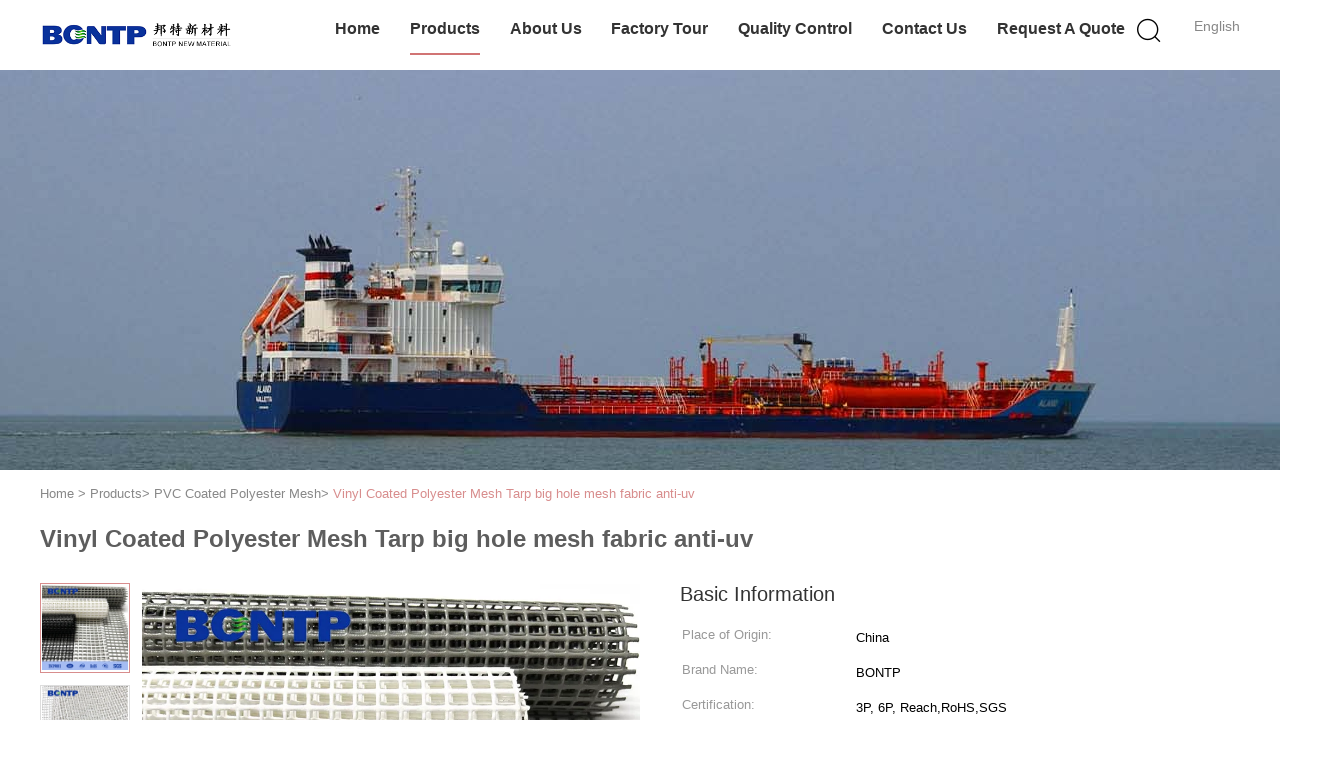

--- FILE ---
content_type: text/html
request_url: https://www.pvccoatedtarpaulins.com/sale-14339344-6-vcp-9-oz-vinyl-coated-polyester-mesh-tarp-screens-max-green-windscreen.html
body_size: 30811
content:

<!DOCTYPE html>
<html lang="en">
<head>
	<meta charset="utf-8">
	<meta http-equiv="X-UA-Compatible" content="IE=edge">
	<meta name="viewport" content="width=device-width, initial-scale=1">
    <title>Vinyl Coated Polyester Mesh Tarp  big hole mesh fabric anti-uv</title>
    <meta name="keywords" content="6 VCP vinyl coated polyester mesh, 0.9m mesh shade tarp, VCP 9 Oz vinyl coated polyester mesh, PVC Coated Polyester Mesh" />
    <meta name="description" content="High quality Vinyl Coated Polyester Mesh Tarp  big hole mesh fabric anti-uv from China, China's leading product market 6 VCP vinyl coated polyester mesh product, with strict quality control 0.9m mesh shade tarp factories, producing high quality VCP 9 Oz vinyl coated polyester mesh Products." />
			<link type='text/css' rel='stylesheet' href='/??/images/global.css,/photo/pvccoatedtarpaulins/sitetpl/style/common.css?ver=1635405457' media='all'>
			  <script type='text/javascript' src='/js/jquery.js'></script><meta property="og:title" content="Vinyl Coated Polyester Mesh Tarp  big hole mesh fabric anti-uv" />
<meta property="og:description" content="High quality Vinyl Coated Polyester Mesh Tarp  big hole mesh fabric anti-uv from China, China's leading product market 6 VCP vinyl coated polyester mesh product, with strict quality control 0.9m mesh shade tarp factories, producing high quality VCP 9 Oz vinyl coated polyester mesh Products." />
<meta property="og:type" content="product" />
<meta property="og:availability" content="instock" />
<meta property="og:site_name" content="Haining Bangte New Material Co., Ltd." />
<meta property="og:url" content="https://www.pvccoatedtarpaulins.com/sale-14339344-vinyl-coated-polyester-mesh-tarp-big-hole-mesh-fabric-anti-uv.html" />
<meta property="og:image" content="https://www.pvccoatedtarpaulins.com/photo/ps159461139-vinyl_coated_polyester_mesh_tarp_big_hole_mesh_fabric_anti_uv.jpg" />
<link rel="canonical" href="https://www.pvccoatedtarpaulins.com/sale-14339344-vinyl-coated-polyester-mesh-tarp-big-hole-mesh-fabric-anti-uv.html" />
<link rel="alternate" href="https://m.pvccoatedtarpaulins.com/sale-14339344-vinyl-coated-polyester-mesh-tarp-big-hole-mesh-fabric-anti-uv.html" media="only screen and (max-width: 640px)" />
<style type="text/css">
/*<![CDATA[*/
.consent__cookie {position: fixed;top: 0;left: 0;width: 100%;height: 0%;z-index: 100000;}.consent__cookie_bg {position: fixed;top: 0;left: 0;width: 100%;height: 100%;background: #000;opacity: .6;display: none }.consent__cookie_rel {position: fixed;bottom:0;left: 0;width: 100%;background: #fff;display: -webkit-box;display: -ms-flexbox;display: flex;flex-wrap: wrap;padding: 24px 80px;-webkit-box-sizing: border-box;box-sizing: border-box;-webkit-box-pack: justify;-ms-flex-pack: justify;justify-content: space-between;-webkit-transition: all ease-in-out .3s;transition: all ease-in-out .3s }.consent__close {position: absolute;top: 20px;right: 20px;cursor: pointer }.consent__close svg {fill: #777 }.consent__close:hover svg {fill: #000 }.consent__cookie_box {flex: 1;word-break: break-word;}.consent__warm {color: #777;font-size: 16px;margin-bottom: 12px;line-height: 19px }.consent__title {color: #333;font-size: 20px;font-weight: 600;margin-bottom: 12px;line-height: 23px }.consent__itxt {color: #333;font-size: 14px;margin-bottom: 12px;display: -webkit-box;display: -ms-flexbox;display: flex;-webkit-box-align: center;-ms-flex-align: center;align-items: center }.consent__itxt i {display: -webkit-inline-box;display: -ms-inline-flexbox;display: inline-flex;width: 28px;height: 28px;border-radius: 50%;background: #e0f9e9;margin-right: 8px;-webkit-box-align: center;-ms-flex-align: center;align-items: center;-webkit-box-pack: center;-ms-flex-pack: center;justify-content: center }.consent__itxt svg {fill: #3ca860 }.consent__txt {color: #a6a6a6;font-size: 14px;margin-bottom: 8px;line-height: 17px }.consent__btns {display: -webkit-box;display: -ms-flexbox;display: flex;-webkit-box-orient: vertical;-webkit-box-direction: normal;-ms-flex-direction: column;flex-direction: column;-webkit-box-pack: center;-ms-flex-pack: center;justify-content: center;flex-shrink: 0;}.consent__btn {width: 280px;height: 40px;line-height: 40px;text-align: center;background: #3ca860;color: #fff;border-radius: 4px;margin: 8px 0;-webkit-box-sizing: border-box;box-sizing: border-box;cursor: pointer;font-size:14px}.consent__btn:hover {background: #00823b }.consent__btn.empty {color: #3ca860;border: 1px solid #3ca860;background: #fff }.consent__btn.empty:hover {background: #3ca860;color: #fff }.open .consent__cookie_bg {display: block }.open .consent__cookie_rel {bottom: 0 }@media (max-width: 760px) {.consent__btns {width: 100%;align-items: center;}.consent__cookie_rel {padding: 20px 24px }}.consent__cookie.open {display: block;}.consent__cookie {display: none;}
/*]]>*/
</style>
<script type="text/javascript">
/*<![CDATA[*/
window.isvideotpl = 0;window.detailurl = '';
var isShowGuide=0;showGuideColor=0;var company_type = 4;var webim_domain = '';

var colorUrl = '';
var aisearch = 0;
var selfUrl = '';
window.playerReportUrl='/vod/view_count/report';
var query_string = ["Products","Detail"];
var g_tp = '';
var customtplcolor = 99602;
window.predomainsub = "";
/*]]>*/
</script>
</head>
<body>
<script>
var originProductInfo = '';
var originProductInfo = {"showproduct":1,"pid":"14339344","name":"Vinyl Coated Polyester Mesh Tarp  big hole mesh fabric anti-uv","source_url":"\/sale-14339344-vinyl-coated-polyester-mesh-tarp-big-hole-mesh-fabric-anti-uv.html","picurl":"\/photo\/pd159461139-vinyl_coated_polyester_mesh_tarp_big_hole_mesh_fabric_anti_uv.jpg","propertyDetail":[["Ingredient","PVC, polyester mesh"],["Base Fabric","1"],["Place Of Origin","Zhejiang,China(mainland)"],["Width","0.9-5.1M"]],"company_name":null,"picurl_c":"\/photo\/pc159461139-vinyl_coated_polyester_mesh_tarp_big_hole_mesh_fabric_anti_uv.jpg","price":"Negotiable","username":"Sales Manager","viewTime":"Last Login : 0 hours 10 minutes ago","subject":"I am interested in your Vinyl Coated Polyester Mesh Tarp  big hole mesh fabric anti-uv","countrycode":"JP"};
var save_url = "/contactsave.html";
var update_url = "/updateinquiry.html";
var productInfo = {};
var defaulProductInfo = {};
var myDate = new Date();
var curDate = myDate.getFullYear()+'-'+(parseInt(myDate.getMonth())+1)+'-'+myDate.getDate();
var message = '';
var default_pop = 1;
var leaveMessageDialog = document.getElementsByClassName('leave-message-dialog')[0]; // 获取弹层
var _$$ = function (dom) {
    return document.querySelectorAll(dom);
};
resInfo = originProductInfo;
resInfo['name'] = resInfo['name'] || '';
defaulProductInfo.pid = resInfo['pid'];
defaulProductInfo.productName = resInfo['name'] ?? '';
defaulProductInfo.productInfo = resInfo['propertyDetail'];
defaulProductInfo.productImg = resInfo['picurl_c'];
defaulProductInfo.subject = resInfo['subject'] ?? '';
defaulProductInfo.productImgAlt = resInfo['name'] ?? '';
var inquirypopup_tmp = 1;
var message = 'Dear,'+'\r\n'+"I am interested in"+' '+trim(resInfo['name'])+", could you send me more details such as type, size, MOQ, material, etc."+'\r\n'+"Thanks!"+'\r\n'+"Waiting for your reply.";
var message_1 = 'Dear,'+'\r\n'+"I am interested in"+' '+trim(resInfo['name'])+", could you send me more details such as type, size, MOQ, material, etc."+'\r\n'+"Thanks!"+'\r\n'+"Waiting for your reply.";
var message_2 = 'Hello,'+'\r\n'+"I am looking for"+' '+trim(resInfo['name'])+", please send me the price, specification and picture."+'\r\n'+"Your swift response will be highly appreciated."+'\r\n'+"Feel free to contact me for more information."+'\r\n'+"Thanks a lot.";
var message_3 = 'Hello,'+'\r\n'+trim(resInfo['name'])+' '+"meets my expectations."+'\r\n'+"Please give me the best price and some other product information."+'\r\n'+"Feel free to contact me via my mail."+'\r\n'+"Thanks a lot.";

var message_4 = 'Dear,'+'\r\n'+"What is the FOB price on your"+' '+trim(resInfo['name'])+'?'+'\r\n'+"Which is the nearest port name?"+'\r\n'+"Please reply me as soon as possible, it would be better to share further information."+'\r\n'+"Regards!";
var message_5 = 'Hi there,'+'\r\n'+"I am very interested in your"+' '+trim(resInfo['name'])+'.'+'\r\n'+"Please send me your product details."+'\r\n'+"Looking forward to your quick reply."+'\r\n'+"Feel free to contact me by mail."+'\r\n'+"Regards!";

var message_6 = 'Dear,'+'\r\n'+"Please provide us with information about your"+' '+trim(resInfo['name'])+", such as type, size, material, and of course the best price."+'\r\n'+"Looking forward to your quick reply."+'\r\n'+"Thank you!";
var message_7 = 'Dear,'+'\r\n'+"Can you supply"+' '+trim(resInfo['name'])+" for us?"+'\r\n'+"First we want a price list and some product details."+'\r\n'+"I hope to get reply asap and look forward to cooperation."+'\r\n'+"Thank you very much.";
var message_8 = 'hi,'+'\r\n'+"I am looking for"+' '+trim(resInfo['name'])+", please give me some more detailed product information."+'\r\n'+"I look forward to your reply."+'\r\n'+"Thank you!";
var message_9 = 'Hello,'+'\r\n'+"Your"+' '+trim(resInfo['name'])+" meets my requirements very well."+'\r\n'+"Please send me the price, specification, and similar model will be OK."+'\r\n'+"Feel free to chat with me."+'\r\n'+"Thanks!";
var message_10 = 'Dear,'+'\r\n'+"I want to know more about the details and quotation of"+' '+trim(resInfo['name'])+'.'+'\r\n'+"Feel free to contact me."+'\r\n'+"Regards!";

var r = getRandom(1,10);

defaulProductInfo.message = eval("message_"+r);
    defaulProductInfo.message = eval("message_"+r);
        var mytAjax = {

    post: function(url, data, fn) {
        var xhr = new XMLHttpRequest();
        xhr.open("POST", url, true);
        xhr.setRequestHeader("Content-Type", "application/x-www-form-urlencoded;charset=UTF-8");
        xhr.setRequestHeader("X-Requested-With", "XMLHttpRequest");
        xhr.setRequestHeader('Content-Type','text/plain;charset=UTF-8');
        xhr.onreadystatechange = function() {
            if(xhr.readyState == 4 && (xhr.status == 200 || xhr.status == 304)) {
                fn.call(this, xhr.responseText);
            }
        };
        xhr.send(data);
    },

    postform: function(url, data, fn) {
        var xhr = new XMLHttpRequest();
        xhr.open("POST", url, true);
        xhr.setRequestHeader("X-Requested-With", "XMLHttpRequest");
        xhr.onreadystatechange = function() {
            if(xhr.readyState == 4 && (xhr.status == 200 || xhr.status == 304)) {
                fn.call(this, xhr.responseText);
            }
        };
        xhr.send(data);
    }
};
/*window.onload = function(){
    leaveMessageDialog = document.getElementsByClassName('leave-message-dialog')[0];
    if (window.localStorage.recordDialogStatus=='undefined' || (window.localStorage.recordDialogStatus!='undefined' && window.localStorage.recordDialogStatus != curDate)) {
        setTimeout(function(){
            if(parseInt(inquirypopup_tmp%10) == 1){
                creatDialog(defaulProductInfo, 1);
            }
        }, 6000);
    }
};*/
function trim(str)
{
    str = str.replace(/(^\s*)/g,"");
    return str.replace(/(\s*$)/g,"");
};
function getRandom(m,n){
    var num = Math.floor(Math.random()*(m - n) + n);
    return num;
};
function strBtn(param) {

    var starattextarea = document.getElementById("textareamessage").value.length;
    var email = document.getElementById("startEmail").value;

    var default_tip = document.querySelectorAll(".watermark_container").length;
    if (20 < starattextarea && starattextarea < 3000) {
        if(default_tip>0){
            document.getElementById("textareamessage1").parentNode.parentNode.nextElementSibling.style.display = "none";
        }else{
            document.getElementById("textareamessage1").parentNode.nextElementSibling.style.display = "none";
        }

    } else {
        if(default_tip>0){
            document.getElementById("textareamessage1").parentNode.parentNode.nextElementSibling.style.display = "block";
        }else{
            document.getElementById("textareamessage1").parentNode.nextElementSibling.style.display = "block";
        }

        return;
    }

    // var re = /^([a-zA-Z0-9_-])+@([a-zA-Z0-9_-])+\.([a-zA-Z0-9_-])+/i;/*邮箱不区分大小写*/
    var re = /^[a-zA-Z0-9][\w-]*(\.?[\w-]+)*@[a-zA-Z0-9-]+(\.[a-zA-Z0-9]+)+$/i;
    if (!re.test(email)) {
        document.getElementById("startEmail").nextElementSibling.style.display = "block";
        return;
    } else {
        document.getElementById("startEmail").nextElementSibling.style.display = "none";
    }

    var subject = document.getElementById("pop_subject").value;
    var pid = document.getElementById("pop_pid").value;
    var message = document.getElementById("textareamessage").value;
    var sender_email = document.getElementById("startEmail").value;
    var tel = '';
    if (document.getElementById("tel0") != undefined && document.getElementById("tel0") != '')
        tel = document.getElementById("tel0").value;
    var form_serialize = '&tel='+tel;

    form_serialize = form_serialize.replace(/\+/g, "%2B");
    mytAjax.post(save_url,"pid="+pid+"&subject="+subject+"&email="+sender_email+"&message="+(message)+form_serialize,function(res){
        var mes = JSON.parse(res);
        if(mes.status == 200){
            var iid = mes.iid;
            document.getElementById("pop_iid").value = iid;
            document.getElementById("pop_uuid").value = mes.uuid;

            if(typeof gtag_report_conversion === "function"){
                gtag_report_conversion();//执行统计js代码
            }
            if(typeof fbq === "function"){
                fbq('track','Purchase');//执行统计js代码
            }
        }
    });
    for (var index = 0; index < document.querySelectorAll(".dialog-content-pql").length; index++) {
        document.querySelectorAll(".dialog-content-pql")[index].style.display = "none";
    };
    $('#idphonepql').val(tel);
    document.getElementById("dialog-content-pql-id").style.display = "block";
    ;
};
function twoBtnOk(param) {

    var selectgender = document.getElementById("Mr").innerHTML;
    var iid = document.getElementById("pop_iid").value;
    var sendername = document.getElementById("idnamepql").value;
    var senderphone = document.getElementById("idphonepql").value;
    var sendercname = document.getElementById("idcompanypql").value;
    var uuid = document.getElementById("pop_uuid").value;
    var gender = 2;
    if(selectgender == 'Mr.') gender = 0;
    if(selectgender == 'Mrs.') gender = 1;
    var pid = document.getElementById("pop_pid").value;
    var form_serialize = '';

        form_serialize = form_serialize.replace(/\+/g, "%2B");

    mytAjax.post(update_url,"iid="+iid+"&gender="+gender+"&uuid="+uuid+"&name="+(sendername)+"&tel="+(senderphone)+"&company="+(sendercname)+form_serialize,function(res){});

    for (var index = 0; index < document.querySelectorAll(".dialog-content-pql").length; index++) {
        document.querySelectorAll(".dialog-content-pql")[index].style.display = "none";
    };
    document.getElementById("dialog-content-pql-ok").style.display = "block";

};
function toCheckMust(name) {
    $('#'+name+'error').hide();
}
function handClidk(param) {
    var starattextarea = document.getElementById("textareamessage1").value.length;
    var email = document.getElementById("startEmail1").value;
    var default_tip = document.querySelectorAll(".watermark_container").length;
    if (20 < starattextarea && starattextarea < 3000) {
        if(default_tip>0){
            document.getElementById("textareamessage1").parentNode.parentNode.nextElementSibling.style.display = "none";
        }else{
            document.getElementById("textareamessage1").parentNode.nextElementSibling.style.display = "none";
        }

    } else {
        if(default_tip>0){
            document.getElementById("textareamessage1").parentNode.parentNode.nextElementSibling.style.display = "block";
        }else{
            document.getElementById("textareamessage1").parentNode.nextElementSibling.style.display = "block";
        }

        return;
    }

    // var re = /^([a-zA-Z0-9_-])+@([a-zA-Z0-9_-])+\.([a-zA-Z0-9_-])+/i;
    var re = /^[a-zA-Z0-9][\w-]*(\.?[\w-]+)*@[a-zA-Z0-9-]+(\.[a-zA-Z0-9]+)+$/i;
    if (!re.test(email)) {
        document.getElementById("startEmail1").nextElementSibling.style.display = "block";
        return;
    } else {
        document.getElementById("startEmail1").nextElementSibling.style.display = "none";
    }

    var subject = document.getElementById("pop_subject").value;
    var pid = document.getElementById("pop_pid").value;
    var message = document.getElementById("textareamessage1").value;
    var sender_email = document.getElementById("startEmail1").value;
    var form_serialize = tel = '';
    if (document.getElementById("tel1") != undefined && document.getElementById("tel1") != '')
        tel = document.getElementById("tel1").value;
        mytAjax.post(save_url,"email="+sender_email+"&tel="+tel+"&pid="+pid+"&message="+message+"&subject="+subject+form_serialize,function(res){

        var mes = JSON.parse(res);
        if(mes.status == 200){
            var iid = mes.iid;
            document.getElementById("pop_iid").value = iid;
            document.getElementById("pop_uuid").value = mes.uuid;
            if(typeof gtag_report_conversion === "function"){
                gtag_report_conversion();//执行统计js代码
            }
        }

    });
    for (var index = 0; index < document.querySelectorAll(".dialog-content-pql").length; index++) {
        document.querySelectorAll(".dialog-content-pql")[index].style.display = "none";
    };
    $('#idphonepql').val(tel);
    document.getElementById("dialog-content-pql-id").style.display = "block";

};
window.addEventListener('load', function () {
    $('.checkbox-wrap label').each(function(){
        if($(this).find('input').prop('checked')){
            $(this).addClass('on')
        }else {
            $(this).removeClass('on')
        }
    })
    $(document).on('click', '.checkbox-wrap label' , function(ev){
        if (ev.target.tagName.toUpperCase() != 'INPUT') {
            $(this).toggleClass('on')
        }
    })
})

function hand_video(pdata) {
    data = JSON.parse(pdata);
    productInfo.productName = data.productName;
    productInfo.productInfo = data.productInfo;
    productInfo.productImg = data.productImg;
    productInfo.subject = data.subject;

    var message = 'Dear,'+'\r\n'+"I am interested in"+' '+trim(data.productName)+", could you send me more details such as type, size, quantity, material, etc."+'\r\n'+"Thanks!"+'\r\n'+"Waiting for your reply.";

    var message = 'Dear,'+'\r\n'+"I am interested in"+' '+trim(data.productName)+", could you send me more details such as type, size, MOQ, material, etc."+'\r\n'+"Thanks!"+'\r\n'+"Waiting for your reply.";
    var message_1 = 'Dear,'+'\r\n'+"I am interested in"+' '+trim(data.productName)+", could you send me more details such as type, size, MOQ, material, etc."+'\r\n'+"Thanks!"+'\r\n'+"Waiting for your reply.";
    var message_2 = 'Hello,'+'\r\n'+"I am looking for"+' '+trim(data.productName)+", please send me the price, specification and picture."+'\r\n'+"Your swift response will be highly appreciated."+'\r\n'+"Feel free to contact me for more information."+'\r\n'+"Thanks a lot.";
    var message_3 = 'Hello,'+'\r\n'+trim(data.productName)+' '+"meets my expectations."+'\r\n'+"Please give me the best price and some other product information."+'\r\n'+"Feel free to contact me via my mail."+'\r\n'+"Thanks a lot.";

    var message_4 = 'Dear,'+'\r\n'+"What is the FOB price on your"+' '+trim(data.productName)+'?'+'\r\n'+"Which is the nearest port name?"+'\r\n'+"Please reply me as soon as possible, it would be better to share further information."+'\r\n'+"Regards!";
    var message_5 = 'Hi there,'+'\r\n'+"I am very interested in your"+' '+trim(data.productName)+'.'+'\r\n'+"Please send me your product details."+'\r\n'+"Looking forward to your quick reply."+'\r\n'+"Feel free to contact me by mail."+'\r\n'+"Regards!";

    var message_6 = 'Dear,'+'\r\n'+"Please provide us with information about your"+' '+trim(data.productName)+", such as type, size, material, and of course the best price."+'\r\n'+"Looking forward to your quick reply."+'\r\n'+"Thank you!";
    var message_7 = 'Dear,'+'\r\n'+"Can you supply"+' '+trim(data.productName)+" for us?"+'\r\n'+"First we want a price list and some product details."+'\r\n'+"I hope to get reply asap and look forward to cooperation."+'\r\n'+"Thank you very much.";
    var message_8 = 'hi,'+'\r\n'+"I am looking for"+' '+trim(data.productName)+", please give me some more detailed product information."+'\r\n'+"I look forward to your reply."+'\r\n'+"Thank you!";
    var message_9 = 'Hello,'+'\r\n'+"Your"+' '+trim(data.productName)+" meets my requirements very well."+'\r\n'+"Please send me the price, specification, and similar model will be OK."+'\r\n'+"Feel free to chat with me."+'\r\n'+"Thanks!";
    var message_10 = 'Dear,'+'\r\n'+"I want to know more about the details and quotation of"+' '+trim(data.productName)+'.'+'\r\n'+"Feel free to contact me."+'\r\n'+"Regards!";

    var r = getRandom(1,10);

    productInfo.message = eval("message_"+r);
            if(parseInt(inquirypopup_tmp/10) == 1){
        productInfo.message = "";
    }
    productInfo.pid = data.pid;
    creatDialog(productInfo, 2);
};

function handDialog(pdata) {
    data = JSON.parse(pdata);
    productInfo.productName = data.productName;
    productInfo.productInfo = data.productInfo;
    productInfo.productImg = data.productImg;
    productInfo.subject = data.subject;

    var message = 'Dear,'+'\r\n'+"I am interested in"+' '+trim(data.productName)+", could you send me more details such as type, size, quantity, material, etc."+'\r\n'+"Thanks!"+'\r\n'+"Waiting for your reply.";

    var message = 'Dear,'+'\r\n'+"I am interested in"+' '+trim(data.productName)+", could you send me more details such as type, size, MOQ, material, etc."+'\r\n'+"Thanks!"+'\r\n'+"Waiting for your reply.";
    var message_1 = 'Dear,'+'\r\n'+"I am interested in"+' '+trim(data.productName)+", could you send me more details such as type, size, MOQ, material, etc."+'\r\n'+"Thanks!"+'\r\n'+"Waiting for your reply.";
    var message_2 = 'Hello,'+'\r\n'+"I am looking for"+' '+trim(data.productName)+", please send me the price, specification and picture."+'\r\n'+"Your swift response will be highly appreciated."+'\r\n'+"Feel free to contact me for more information."+'\r\n'+"Thanks a lot.";
    var message_3 = 'Hello,'+'\r\n'+trim(data.productName)+' '+"meets my expectations."+'\r\n'+"Please give me the best price and some other product information."+'\r\n'+"Feel free to contact me via my mail."+'\r\n'+"Thanks a lot.";

    var message_4 = 'Dear,'+'\r\n'+"What is the FOB price on your"+' '+trim(data.productName)+'?'+'\r\n'+"Which is the nearest port name?"+'\r\n'+"Please reply me as soon as possible, it would be better to share further information."+'\r\n'+"Regards!";
    var message_5 = 'Hi there,'+'\r\n'+"I am very interested in your"+' '+trim(data.productName)+'.'+'\r\n'+"Please send me your product details."+'\r\n'+"Looking forward to your quick reply."+'\r\n'+"Feel free to contact me by mail."+'\r\n'+"Regards!";

    var message_6 = 'Dear,'+'\r\n'+"Please provide us with information about your"+' '+trim(data.productName)+", such as type, size, material, and of course the best price."+'\r\n'+"Looking forward to your quick reply."+'\r\n'+"Thank you!";
    var message_7 = 'Dear,'+'\r\n'+"Can you supply"+' '+trim(data.productName)+" for us?"+'\r\n'+"First we want a price list and some product details."+'\r\n'+"I hope to get reply asap and look forward to cooperation."+'\r\n'+"Thank you very much.";
    var message_8 = 'hi,'+'\r\n'+"I am looking for"+' '+trim(data.productName)+", please give me some more detailed product information."+'\r\n'+"I look forward to your reply."+'\r\n'+"Thank you!";
    var message_9 = 'Hello,'+'\r\n'+"Your"+' '+trim(data.productName)+" meets my requirements very well."+'\r\n'+"Please send me the price, specification, and similar model will be OK."+'\r\n'+"Feel free to chat with me."+'\r\n'+"Thanks!";
    var message_10 = 'Dear,'+'\r\n'+"I want to know more about the details and quotation of"+' '+trim(data.productName)+'.'+'\r\n'+"Feel free to contact me."+'\r\n'+"Regards!";

    var r = getRandom(1,10);
    productInfo.message = eval("message_"+r);
            if(parseInt(inquirypopup_tmp/10) == 1){
        productInfo.message = "";
    }
    productInfo.pid = data.pid;
    creatDialog(productInfo, 2);
};

function closepql(param) {

    leaveMessageDialog.style.display = 'none';
};

function closepql2(param) {

    for (var index = 0; index < document.querySelectorAll(".dialog-content-pql").length; index++) {
        document.querySelectorAll(".dialog-content-pql")[index].style.display = "none";
    };
    document.getElementById("dialog-content-pql-ok").style.display = "block";
};

function decodeHtmlEntities(str) {
    var tempElement = document.createElement('div');
    tempElement.innerHTML = str;
    return tempElement.textContent || tempElement.innerText || '';
}

function initProduct(productInfo,type){

    productInfo.productName = decodeHtmlEntities(productInfo.productName);
    productInfo.message = decodeHtmlEntities(productInfo.message);

    leaveMessageDialog = document.getElementsByClassName('leave-message-dialog')[0];
    leaveMessageDialog.style.display = "block";
    if(type == 3){
        var popinquiryemail = document.getElementById("popinquiryemail").value;
        _$$("#startEmail1")[0].value = popinquiryemail;
    }else{
        _$$("#startEmail1")[0].value = "";
    }
    _$$("#startEmail")[0].value = "";
    _$$("#idnamepql")[0].value = "";
    _$$("#idphonepql")[0].value = "";
    _$$("#idcompanypql")[0].value = "";

    _$$("#pop_pid")[0].value = productInfo.pid;
    _$$("#pop_subject")[0].value = productInfo.subject;
    
    if(parseInt(inquirypopup_tmp/10) == 1){
        productInfo.message = "";
    }

    _$$("#textareamessage1")[0].value = productInfo.message;
    _$$("#textareamessage")[0].value = productInfo.message;

    _$$("#dialog-content-pql-id .titlep")[0].innerHTML = productInfo.productName;
    _$$("#dialog-content-pql-id img")[0].setAttribute("src", productInfo.productImg);
    _$$("#dialog-content-pql-id img")[0].setAttribute("alt", productInfo.productImgAlt);

    _$$("#dialog-content-pql-id-hand img")[0].setAttribute("src", productInfo.productImg);
    _$$("#dialog-content-pql-id-hand img")[0].setAttribute("alt", productInfo.productImgAlt);
    _$$("#dialog-content-pql-id-hand .titlep")[0].innerHTML = productInfo.productName;

    if (productInfo.productInfo.length > 0) {
        var ul2, ul;
        ul = document.createElement("ul");
        for (var index = 0; index < productInfo.productInfo.length; index++) {
            var el = productInfo.productInfo[index];
            var li = document.createElement("li");
            var span1 = document.createElement("span");
            span1.innerHTML = el[0] + ":";
            var span2 = document.createElement("span");
            span2.innerHTML = el[1];
            li.appendChild(span1);
            li.appendChild(span2);
            ul.appendChild(li);

        }
        ul2 = ul.cloneNode(true);
        if (type === 1) {
            _$$("#dialog-content-pql-id .left")[0].replaceChild(ul, _$$("#dialog-content-pql-id .left ul")[0]);
        } else {
            _$$("#dialog-content-pql-id-hand .left")[0].replaceChild(ul2, _$$("#dialog-content-pql-id-hand .left ul")[0]);
            _$$("#dialog-content-pql-id .left")[0].replaceChild(ul, _$$("#dialog-content-pql-id .left ul")[0]);
        }
    };
    for (var index = 0; index < _$$("#dialog-content-pql-id .right ul li").length; index++) {
        _$$("#dialog-content-pql-id .right ul li")[index].addEventListener("click", function (params) {
            _$$("#dialog-content-pql-id .right #Mr")[0].innerHTML = this.innerHTML
        }, false)

    };

};
function closeInquiryCreateDialog() {
    document.getElementById("xuanpan_dialog_box_pql").style.display = "none";
};
function showInquiryCreateDialog() {
    document.getElementById("xuanpan_dialog_box_pql").style.display = "block";
};
function submitPopInquiry(){
    var message = document.getElementById("inquiry_message").value;
    var email = document.getElementById("inquiry_email").value;
    var subject = defaulProductInfo.subject;
    var pid = defaulProductInfo.pid;
    if (email === undefined) {
        showInquiryCreateDialog();
        document.getElementById("inquiry_email").style.border = "1px solid red";
        return false;
    };
    if (message === undefined) {
        showInquiryCreateDialog();
        document.getElementById("inquiry_message").style.border = "1px solid red";
        return false;
    };
    if (email.search(/^\w+((-\w+)|(\.\w+))*\@[A-Za-z0-9]+((\.|-)[A-Za-z0-9]+)*\.[A-Za-z0-9]+$/) == -1) {
        document.getElementById("inquiry_email").style.border= "1px solid red";
        showInquiryCreateDialog();
        return false;
    } else {
        document.getElementById("inquiry_email").style.border= "";
    };
    if (message.length < 20 || message.length >3000) {
        showInquiryCreateDialog();
        document.getElementById("inquiry_message").style.border = "1px solid red";
        return false;
    } else {
        document.getElementById("inquiry_message").style.border = "";
    };
    var tel = '';
    if (document.getElementById("tel") != undefined && document.getElementById("tel") != '')
        tel = document.getElementById("tel").value;

    mytAjax.post(save_url,"pid="+pid+"&subject="+subject+"&email="+email+"&message="+(message)+'&tel='+tel,function(res){
        var mes = JSON.parse(res);
        if(mes.status == 200){
            var iid = mes.iid;
            document.getElementById("pop_iid").value = iid;
            document.getElementById("pop_uuid").value = mes.uuid;

        }
    });
    initProduct(defaulProductInfo);
    for (var index = 0; index < document.querySelectorAll(".dialog-content-pql").length; index++) {
        document.querySelectorAll(".dialog-content-pql")[index].style.display = "none";
    };
    $('#idphonepql').val(tel);
    document.getElementById("dialog-content-pql-id").style.display = "block";

};

//带附件上传
function submitPopInquiryfile(email_id,message_id,check_sort,name_id,phone_id,company_id,attachments){

    if(typeof(check_sort) == 'undefined'){
        check_sort = 0;
    }
    var message = document.getElementById(message_id).value;
    var email = document.getElementById(email_id).value;
    var attachments = document.getElementById(attachments).value;
    if(typeof(name_id) !== 'undefined' && name_id != ""){
        var name  = document.getElementById(name_id).value;
    }
    if(typeof(phone_id) !== 'undefined' && phone_id != ""){
        var phone = document.getElementById(phone_id).value;
    }
    if(typeof(company_id) !== 'undefined' && company_id != ""){
        var company = document.getElementById(company_id).value;
    }
    var subject = defaulProductInfo.subject;
    var pid = defaulProductInfo.pid;

    if(check_sort == 0){
        if (email === undefined) {
            showInquiryCreateDialog();
            document.getElementById(email_id).style.border = "1px solid red";
            return false;
        };
        if (message === undefined) {
            showInquiryCreateDialog();
            document.getElementById(message_id).style.border = "1px solid red";
            return false;
        };

        if (email.search(/^\w+((-\w+)|(\.\w+))*\@[A-Za-z0-9]+((\.|-)[A-Za-z0-9]+)*\.[A-Za-z0-9]+$/) == -1) {
            document.getElementById(email_id).style.border= "1px solid red";
            showInquiryCreateDialog();
            return false;
        } else {
            document.getElementById(email_id).style.border= "";
        };
        if (message.length < 20 || message.length >3000) {
            showInquiryCreateDialog();
            document.getElementById(message_id).style.border = "1px solid red";
            return false;
        } else {
            document.getElementById(message_id).style.border = "";
        };
    }else{

        if (message === undefined) {
            showInquiryCreateDialog();
            document.getElementById(message_id).style.border = "1px solid red";
            return false;
        };

        if (email === undefined) {
            showInquiryCreateDialog();
            document.getElementById(email_id).style.border = "1px solid red";
            return false;
        };

        if (message.length < 20 || message.length >3000) {
            showInquiryCreateDialog();
            document.getElementById(message_id).style.border = "1px solid red";
            return false;
        } else {
            document.getElementById(message_id).style.border = "";
        };

        if (email.search(/^\w+((-\w+)|(\.\w+))*\@[A-Za-z0-9]+((\.|-)[A-Za-z0-9]+)*\.[A-Za-z0-9]+$/) == -1) {
            document.getElementById(email_id).style.border= "1px solid red";
            showInquiryCreateDialog();
            return false;
        } else {
            document.getElementById(email_id).style.border= "";
        };

    };

    mytAjax.post(save_url,"pid="+pid+"&subject="+subject+"&email="+email+"&message="+message+"&company="+company+"&attachments="+attachments,function(res){
        var mes = JSON.parse(res);
        if(mes.status == 200){
            var iid = mes.iid;
            document.getElementById("pop_iid").value = iid;
            document.getElementById("pop_uuid").value = mes.uuid;

            if(typeof gtag_report_conversion === "function"){
                gtag_report_conversion();//执行统计js代码
            }
            if(typeof fbq === "function"){
                fbq('track','Purchase');//执行统计js代码
            }
        }
    });
    initProduct(defaulProductInfo);

    if(name !== undefined && name != ""){
        _$$("#idnamepql")[0].value = name;
    }

    if(phone !== undefined && phone != ""){
        _$$("#idphonepql")[0].value = phone;
    }

    if(company !== undefined && company != ""){
        _$$("#idcompanypql")[0].value = company;
    }

    for (var index = 0; index < document.querySelectorAll(".dialog-content-pql").length; index++) {
        document.querySelectorAll(".dialog-content-pql")[index].style.display = "none";
    };
    document.getElementById("dialog-content-pql-id").style.display = "block";

};
function submitPopInquiryByParam(email_id,message_id,check_sort,name_id,phone_id,company_id){

    if(typeof(check_sort) == 'undefined'){
        check_sort = 0;
    }

    var senderphone = '';
    var message = document.getElementById(message_id).value;
    var email = document.getElementById(email_id).value;
    if(typeof(name_id) !== 'undefined' && name_id != ""){
        var name  = document.getElementById(name_id).value;
    }
    if(typeof(phone_id) !== 'undefined' && phone_id != ""){
        var phone = document.getElementById(phone_id).value;
        senderphone = phone;
    }
    if(typeof(company_id) !== 'undefined' && company_id != ""){
        var company = document.getElementById(company_id).value;
    }
    var subject = defaulProductInfo.subject;
    var pid = defaulProductInfo.pid;

    if(check_sort == 0){
        if (email === undefined) {
            showInquiryCreateDialog();
            document.getElementById(email_id).style.border = "1px solid red";
            return false;
        };
        if (message === undefined) {
            showInquiryCreateDialog();
            document.getElementById(message_id).style.border = "1px solid red";
            return false;
        };

        if (email.search(/^\w+((-\w+)|(\.\w+))*\@[A-Za-z0-9]+((\.|-)[A-Za-z0-9]+)*\.[A-Za-z0-9]+$/) == -1) {
            document.getElementById(email_id).style.border= "1px solid red";
            showInquiryCreateDialog();
            return false;
        } else {
            document.getElementById(email_id).style.border= "";
        };
        if (message.length < 20 || message.length >3000) {
            showInquiryCreateDialog();
            document.getElementById(message_id).style.border = "1px solid red";
            return false;
        } else {
            document.getElementById(message_id).style.border = "";
        };
    }else{

        if (message === undefined) {
            showInquiryCreateDialog();
            document.getElementById(message_id).style.border = "1px solid red";
            return false;
        };

        if (email === undefined) {
            showInquiryCreateDialog();
            document.getElementById(email_id).style.border = "1px solid red";
            return false;
        };

        if (message.length < 20 || message.length >3000) {
            showInquiryCreateDialog();
            document.getElementById(message_id).style.border = "1px solid red";
            return false;
        } else {
            document.getElementById(message_id).style.border = "";
        };

        if (email.search(/^\w+((-\w+)|(\.\w+))*\@[A-Za-z0-9]+((\.|-)[A-Za-z0-9]+)*\.[A-Za-z0-9]+$/) == -1) {
            document.getElementById(email_id).style.border= "1px solid red";
            showInquiryCreateDialog();
            return false;
        } else {
            document.getElementById(email_id).style.border= "";
        };

    };

    var productsku = "";
    if($("#product_sku").length > 0){
        productsku = $("#product_sku").html();
    }

    mytAjax.post(save_url,"tel="+senderphone+"&pid="+pid+"&subject="+subject+"&email="+email+"&message="+message+"&messagesku="+encodeURI(productsku),function(res){
        var mes = JSON.parse(res);
        if(mes.status == 200){
            var iid = mes.iid;
            document.getElementById("pop_iid").value = iid;
            document.getElementById("pop_uuid").value = mes.uuid;

            if(typeof gtag_report_conversion === "function"){
                gtag_report_conversion();//执行统计js代码
            }
            if(typeof fbq === "function"){
                fbq('track','Purchase');//执行统计js代码
            }
        }
    });
    initProduct(defaulProductInfo);

    if(name !== undefined && name != ""){
        _$$("#idnamepql")[0].value = name;
    }

    if(phone !== undefined && phone != ""){
        _$$("#idphonepql")[0].value = phone;
    }

    if(company !== undefined && company != ""){
        _$$("#idcompanypql")[0].value = company;
    }

    for (var index = 0; index < document.querySelectorAll(".dialog-content-pql").length; index++) {
        document.querySelectorAll(".dialog-content-pql")[index].style.display = "none";

    };
    document.getElementById("dialog-content-pql-id").style.display = "block";

};

function creat_videoDialog(productInfo, type) {

    if(type == 1){
        if(default_pop != 1){
            return false;
        }
        window.localStorage.recordDialogStatus = curDate;
    }else{
        default_pop = 0;
    }
    initProduct(productInfo, type);
    if (type === 1) {
        // 自动弹出
        for (var index = 0; index < document.querySelectorAll(".dialog-content-pql").length; index++) {

            document.querySelectorAll(".dialog-content-pql")[index].style.display = "none";
        };
        document.getElementById("dialog-content-pql").style.display = "block";
    } else {
        // 手动弹出
        for (var index = 0; index < document.querySelectorAll(".dialog-content-pql").length; index++) {
            document.querySelectorAll(".dialog-content-pql")[index].style.display = "none";
        };
        document.getElementById("dialog-content-pql-id-hand").style.display = "block";
    }
}

function creatDialog(productInfo, type) {

    if(type == 1){
        if(default_pop != 1){
            return false;
        }
        window.localStorage.recordDialogStatus = curDate;
    }else{
        default_pop = 0;
    }
    initProduct(productInfo, type);
    if (type === 1) {
        // 自动弹出
        for (var index = 0; index < document.querySelectorAll(".dialog-content-pql").length; index++) {

            document.querySelectorAll(".dialog-content-pql")[index].style.display = "none";
        };
        document.getElementById("dialog-content-pql").style.display = "block";
    } else {
        // 手动弹出
        for (var index = 0; index < document.querySelectorAll(".dialog-content-pql").length; index++) {
            document.querySelectorAll(".dialog-content-pql")[index].style.display = "none";
        };
        document.getElementById("dialog-content-pql-id-hand").style.display = "block";
    }
}

//带邮箱信息打开询盘框 emailtype=1表示带入邮箱
function openDialog(emailtype){
    var type = 2;//不带入邮箱，手动弹出
    if(emailtype == 1){
        var popinquiryemail = document.getElementById("popinquiryemail").value;
        // var re = /^([a-zA-Z0-9_-])+@([a-zA-Z0-9_-])+\.([a-zA-Z0-9_-])+/i;
        var re = /^[a-zA-Z0-9][\w-]*(\.?[\w-]+)*@[a-zA-Z0-9-]+(\.[a-zA-Z0-9]+)+$/i;
        if (!re.test(popinquiryemail)) {
            //前端提示样式;
            showInquiryCreateDialog();
            document.getElementById("popinquiryemail").style.border = "1px solid red";
            return false;
        } else {
            //前端提示样式;
        }
        var type = 3;
    }
    creatDialog(defaulProductInfo,type);
}

//上传附件
function inquiryUploadFile(){
    var fileObj = document.querySelector("#fileId").files[0];
    //构建表单数据
    var formData = new FormData();
    var filesize = fileObj.size;
    if(filesize > 10485760 || filesize == 0) {
        document.getElementById("filetips").style.display = "block";
        return false;
    }else {
        document.getElementById("filetips").style.display = "none";
    }
    formData.append('popinquiryfile', fileObj);
    document.getElementById("quotefileform").reset();
    var save_url = "/inquiryuploadfile.html";
    mytAjax.postform(save_url,formData,function(res){
        var mes = JSON.parse(res);
        if(mes.status == 200){
            document.getElementById("uploader-file-info").innerHTML = document.getElementById("uploader-file-info").innerHTML + "<span class=op>"+mes.attfile.name+"<a class=delatt id=att"+mes.attfile.id+" onclick=delatt("+mes.attfile.id+");>Delete</a></span>";
            var nowattachs = document.getElementById("attachments").value;
            if( nowattachs !== ""){
                var attachs = JSON.parse(nowattachs);
                attachs[mes.attfile.id] = mes.attfile;
            }else{
                var attachs = {};
                attachs[mes.attfile.id] = mes.attfile;
            }
            document.getElementById("attachments").value = JSON.stringify(attachs);
        }
    });
}
//附件删除
function delatt(attid)
{
    var nowattachs = document.getElementById("attachments").value;
    if( nowattachs !== ""){
        var attachs = JSON.parse(nowattachs);
        if(attachs[attid] == ""){
            return false;
        }
        var formData = new FormData();
        var delfile = attachs[attid]['filename'];
        var save_url = "/inquirydelfile.html";
        if(delfile != "") {
            formData.append('delfile', delfile);
            mytAjax.postform(save_url, formData, function (res) {
                if(res !== "") {
                    var mes = JSON.parse(res);
                    if (mes.status == 200) {
                        delete attachs[attid];
                        document.getElementById("attachments").value = JSON.stringify(attachs);
                        var s = document.getElementById("att"+attid);
                        s.parentNode.remove();
                    }
                }
            });
        }
    }else{
        return false;
    }
}

</script>
<div class="leave-message-dialog" style="display: none">
<style>
    .leave-message-dialog .close:before, .leave-message-dialog .close:after{
        content:initial;
    }
</style>
<div class="dialog-content-pql" id="dialog-content-pql" style="display: none">
    <span class="close" onclick="closepql()"><img src="/images/close.png" alt="close"></span>
    <div class="title">
        <p class="firstp-pql">Leave a Message</p>
        <p class="lastp-pql">We will call you back soon!</p>
    </div>
    <div class="form">
        <div class="textarea">
            <textarea style='font-family: robot;'  name="" id="textareamessage" cols="30" rows="10" style="margin-bottom:14px;width:100%"
                placeholder="Please enter your inquiry details."></textarea>
        </div>
        <p class="error-pql"> <span class="icon-pql"><img src="/images/error.png" alt="Haining Bangte New Material Co., Ltd."></span> Your message must be between 20-3,000 characters!</p>
        <input id="startEmail" type="text" placeholder="Enter your E-mail" onkeydown="if(event.keyCode === 13){ strBtn();}">
        <p class="error-pql"><span class="icon-pql"><img src="/images/error.png" alt="Haining Bangte New Material Co., Ltd."></span> Please check your E-mail! </p>
                <div class="operations">
            <div class='btn' id="submitStart" type="submit" onclick="strBtn()">SUBMIT</div>
        </div>
            </div>
</div>
<div class="dialog-content-pql dialog-content-pql-id" id="dialog-content-pql-id" style="display:none">
        <span class="close" onclick="closepql2()"><svg t="1648434466530" class="icon" viewBox="0 0 1024 1024" version="1.1" xmlns="http://www.w3.org/2000/svg" p-id="2198" width="16" height="16"><path d="M576 512l277.333333 277.333333-64 64-277.333333-277.333333L234.666667 853.333333 170.666667 789.333333l277.333333-277.333333L170.666667 234.666667 234.666667 170.666667l277.333333 277.333333L789.333333 170.666667 853.333333 234.666667 576 512z" fill="#444444" p-id="2199"></path></svg></span>
    <div class="left">
        <div class="img"><img></div>
        <p class="titlep"></p>
        <ul> </ul>
    </div>
    <div class="right">
                <p class="title">More information facilitates better communication.</p>
                <div style="position: relative;">
            <div class="mr"> <span id="Mr">Mr.</span>
                <ul>
                    <li>Mr.</li>
                    <li>Mrs.</li>
                </ul>
            </div>
            <input style="text-indent: 80px;" type="text" id="idnamepql" placeholder="Input your name">
        </div>
        <input type="text"  id="idphonepql"  placeholder="Phone Number">
        <input type="text" id="idcompanypql"  placeholder="Company" onkeydown="if(event.keyCode === 13){ twoBtnOk();}">
                <div class="btn form_new" id="twoBtnOk" onclick="twoBtnOk()">OK</div>
    </div>
</div>

<div class="dialog-content-pql dialog-content-pql-ok" id="dialog-content-pql-ok" style="display:none">
        <span class="close" onclick="closepql()"><svg t="1648434466530" class="icon" viewBox="0 0 1024 1024" version="1.1" xmlns="http://www.w3.org/2000/svg" p-id="2198" width="16" height="16"><path d="M576 512l277.333333 277.333333-64 64-277.333333-277.333333L234.666667 853.333333 170.666667 789.333333l277.333333-277.333333L170.666667 234.666667 234.666667 170.666667l277.333333 277.333333L789.333333 170.666667 853.333333 234.666667 576 512z" fill="#444444" p-id="2199"></path></svg></span>
    <div class="duihaook"></div>
        <p class="title">Submitted successfully!</p>
        <p class="p1" style="text-align: center; font-size: 18px; margin-top: 14px;">We will call you back soon!</p>
    <div class="btn" onclick="closepql()" id="endOk" style="margin: 0 auto;margin-top: 50px;">OK</div>
</div>
<div class="dialog-content-pql dialog-content-pql-id dialog-content-pql-id-hand" id="dialog-content-pql-id-hand"
    style="display:none">
     <input type="hidden" name="pop_pid" id="pop_pid" value="0">
     <input type="hidden" name="pop_subject" id="pop_subject" value="">
     <input type="hidden" name="pop_iid" id="pop_iid" value="0">
     <input type="hidden" name="pop_uuid" id="pop_uuid" value="0">
        <span class="close" onclick="closepql()"><svg t="1648434466530" class="icon" viewBox="0 0 1024 1024" version="1.1" xmlns="http://www.w3.org/2000/svg" p-id="2198" width="16" height="16"><path d="M576 512l277.333333 277.333333-64 64-277.333333-277.333333L234.666667 853.333333 170.666667 789.333333l277.333333-277.333333L170.666667 234.666667 234.666667 170.666667l277.333333 277.333333L789.333333 170.666667 853.333333 234.666667 576 512z" fill="#444444" p-id="2199"></path></svg></span>
    <div class="left">
        <div class="img"><img></div>
        <p class="titlep"></p>
        <ul> </ul>
    </div>
    <div class="right" style="float:right">
                <div class="title">
            <p class="firstp-pql">Leave a Message</p>
            <p class="lastp-pql">We will call you back soon!</p>
        </div>
                <div class="form">
            <div class="textarea">
                <textarea style='font-family: robot;' name="message" id="textareamessage1" cols="30" rows="10"
                    placeholder="Please enter your inquiry details."></textarea>
            </div>
            <p class="error-pql"> <span class="icon-pql"><img src="/images/error.png" alt="Haining Bangte New Material Co., Ltd."></span> Your message must be between 20-3,000 characters!</p>

                            <input style="display:none" id="tel1" name="tel" type="text" oninput="value=value.replace(/[^0-9_+-]/g,'');" placeholder="Phone Number">
                        <input id='startEmail1' name='email' data-type='1' type='text'
                   placeholder="Enter your E-mail"
                   onkeydown='if(event.keyCode === 13){ handClidk();}'>
            
            <p class='error-pql'><span class='icon-pql'>
                    <img src="/images/error.png" alt="Haining Bangte New Material Co., Ltd."></span> Please check your E-mail!            </p>

            <div class="operations">
                <div class='btn' id="submitStart1" type="submit" onclick="handClidk()">SUBMIT</div>
            </div>
        </div>
    </div>
</div>
</div>
<div id="xuanpan_dialog_box_pql" class="xuanpan_dialog_box_pql"
    style="display:none;background:rgba(0,0,0,.6);width:100%;height:100%;position: fixed;top:0;left:0;z-index: 999999;">
    <div class="box_pql"
      style="width:526px;height:206px;background:rgba(255,255,255,1);opacity:1;border-radius:4px;position: absolute;left: 50%;top: 50%;transform: translate(-50%,-50%);">
      <div onclick="closeInquiryCreateDialog()" class="close close_create_dialog"
        style="cursor: pointer;height:42px;width:40px;float:right;padding-top: 16px;"><span
          style="display: inline-block;width: 25px;height: 2px;background: rgb(114, 114, 114);transform: rotate(45deg); "><span
            style="display: block;width: 25px;height: 2px;background: rgb(114, 114, 114);transform: rotate(-90deg); "></span></span>
      </div>
      <div
        style="height: 72px; overflow: hidden; text-overflow: ellipsis; display:-webkit-box;-ebkit-line-clamp: 3;-ebkit-box-orient: vertical; margin-top: 58px; padding: 0 84px; font-size: 18px; color: rgba(51, 51, 51, 1); text-align: center; ">
        Please leave your correct email and detailed requirements (20-3,000 characters).</div>
      <div onclick="closeInquiryCreateDialog()" class="close_create_dialog"
        style="width: 139px; height: 36px; background: rgba(253, 119, 34, 1); border-radius: 4px; margin: 16px auto; color: rgba(255, 255, 255, 1); font-size: 18px; line-height: 36px; text-align: center;">
        OK</div>
    </div>
</div>
<style>
    
.hu_global_header_101 #header .lag-son ul li a,
.hu_global_header_101 #header .lag-son ul li div
{
  line-height: 30px;
  color: #888;
  font-size: 12px;
  text-decoration: none;
}
.hu_global_header_101 #header .lag-son ul li div:hover{
    color:#d27777
}
.hu_global_header_101 #header .lag-son{
  width: 156px;
}
.hu_global_header_101 #header .lag-son ul li{
  display: flex;
  align-items: center;
}
</style>
<div class="hu_global_header_101">
	<div id="header" class="index_header fiexd">
		<div class="header">
            				<span class="logo photo">
                    <a title="Haining Bangte New Material Co., Ltd." href="//www.pvccoatedtarpaulins.com"><img onerror="$(this).parent().hide();" src="/logo.gif" alt="Haining Bangte New Material Co., Ltd." /></a>				</span>
            			<div class="language">
                				<div class="english a">English</div>
				<!-- 语言切换-展开 -->
				<div class="lag-son" style="display: none;">
					<ul>
                        							<li class="en">
                            <img src="[data-uri]" alt="" style="width: 16px; height: 12px; margin-right: 8px; border: 1px solid #ccc;">
                                                            <a class="language-link" title="English" href="https://www.pvccoatedtarpaulins.com/sale-14339344-vinyl-coated-polyester-mesh-tarp-big-hole-mesh-fabric-anti-uv.html">English</a>							</li>
                        							<li class="fr">
                            <img src="[data-uri]" alt="" style="width: 16px; height: 12px; margin-right: 8px; border: 1px solid #ccc;">
                                                            <a class="language-link" title="Français" href="https://french.pvccoatedtarpaulins.com/sale-14339344-vinyl-coated-polyester-mesh-tarp-big-hole-mesh-fabric-anti-uv.html">Français</a>							</li>
                        							<li class="de">
                            <img src="[data-uri]" alt="" style="width: 16px; height: 12px; margin-right: 8px; border: 1px solid #ccc;">
                                                            <a class="language-link" title="Deutsch" href="https://german.pvccoatedtarpaulins.com/sale-14339344-vinyl-coated-polyester-mesh-tarp-big-hole-mesh-fabric-anti-uv.html">Deutsch</a>							</li>
                        							<li class="it">
                            <img src="[data-uri]" alt="" style="width: 16px; height: 12px; margin-right: 8px; border: 1px solid #ccc;">
                                                            <a class="language-link" title="Italiano" href="https://italian.pvccoatedtarpaulins.com/sale-14339344-vinyl-coated-polyester-mesh-tarp-big-hole-mesh-fabric-anti-uv.html">Italiano</a>							</li>
                        							<li class="ru">
                            <img src="[data-uri]" alt="" style="width: 16px; height: 12px; margin-right: 8px; border: 1px solid #ccc;">
                                                            <a class="language-link" title="Русский" href="https://russian.pvccoatedtarpaulins.com/sale-14339344-vinyl-coated-polyester-mesh-tarp-big-hole-mesh-fabric-anti-uv.html">Русский</a>							</li>
                        							<li class="es">
                            <img src="[data-uri]" alt="" style="width: 16px; height: 12px; margin-right: 8px; border: 1px solid #ccc;">
                                                            <a class="language-link" title="Español" href="https://spanish.pvccoatedtarpaulins.com/sale-14339344-vinyl-coated-polyester-mesh-tarp-big-hole-mesh-fabric-anti-uv.html">Español</a>							</li>
                        							<li class="pt">
                            <img src="[data-uri]" alt="" style="width: 16px; height: 12px; margin-right: 8px; border: 1px solid #ccc;">
                                                            <a class="language-link" title="Português" href="https://portuguese.pvccoatedtarpaulins.com/sale-14339344-vinyl-coated-polyester-mesh-tarp-big-hole-mesh-fabric-anti-uv.html">Português</a>							</li>
                        							<li class="nl">
                            <img src="[data-uri]" alt="" style="width: 16px; height: 12px; margin-right: 8px; border: 1px solid #ccc;">
                                                            <a class="language-link" title="Nederlandse" href="https://dutch.pvccoatedtarpaulins.com/sale-14339344-vinyl-coated-polyester-mesh-tarp-big-hole-mesh-fabric-anti-uv.html">Nederlandse</a>							</li>
                        							<li class="el">
                            <img src="[data-uri]" alt="" style="width: 16px; height: 12px; margin-right: 8px; border: 1px solid #ccc;">
                                                            <a class="language-link" title="ελληνικά" href="https://greek.pvccoatedtarpaulins.com/sale-14339344-vinyl-coated-polyester-mesh-tarp-big-hole-mesh-fabric-anti-uv.html">ελληνικά</a>							</li>
                        							<li class="ja">
                            <img src="[data-uri]" alt="" style="width: 16px; height: 12px; margin-right: 8px; border: 1px solid #ccc;">
                                                            <a class="language-link" title="日本語" href="https://japanese.pvccoatedtarpaulins.com/sale-14339344-vinyl-coated-polyester-mesh-tarp-big-hole-mesh-fabric-anti-uv.html">日本語</a>							</li>
                        							<li class="ko">
                            <img src="[data-uri]" alt="" style="width: 16px; height: 12px; margin-right: 8px; border: 1px solid #ccc;">
                                                            <a class="language-link" title="한국" href="https://korean.pvccoatedtarpaulins.com/sale-14339344-vinyl-coated-polyester-mesh-tarp-big-hole-mesh-fabric-anti-uv.html">한국</a>							</li>
                        							<li class="ar">
                            <img src="[data-uri]" alt="" style="width: 16px; height: 12px; margin-right: 8px; border: 1px solid #ccc;">
                                                            <a class="language-link" title="العربية" href="https://arabic.pvccoatedtarpaulins.com/sale-14339344-vinyl-coated-polyester-mesh-tarp-big-hole-mesh-fabric-anti-uv.html">العربية</a>							</li>
                        							<li class="hi">
                            <img src="[data-uri]" alt="" style="width: 16px; height: 12px; margin-right: 8px; border: 1px solid #ccc;">
                                                            <a class="language-link" title="हिन्दी" href="https://hindi.pvccoatedtarpaulins.com/sale-14339344-vinyl-coated-polyester-mesh-tarp-big-hole-mesh-fabric-anti-uv.html">हिन्दी</a>							</li>
                        							<li class="tr">
                            <img src="[data-uri]" alt="" style="width: 16px; height: 12px; margin-right: 8px; border: 1px solid #ccc;">
                                                            <a class="language-link" title="Türkçe" href="https://turkish.pvccoatedtarpaulins.com/sale-14339344-vinyl-coated-polyester-mesh-tarp-big-hole-mesh-fabric-anti-uv.html">Türkçe</a>							</li>
                        							<li class="id">
                            <img src="[data-uri]" alt="" style="width: 16px; height: 12px; margin-right: 8px; border: 1px solid #ccc;">
                                                            <a class="language-link" title="Indonesia" href="https://indonesian.pvccoatedtarpaulins.com/sale-14339344-vinyl-coated-polyester-mesh-tarp-big-hole-mesh-fabric-anti-uv.html">Indonesia</a>							</li>
                        							<li class="vi">
                            <img src="[data-uri]" alt="" style="width: 16px; height: 12px; margin-right: 8px; border: 1px solid #ccc;">
                                                            <a class="language-link" title="Tiếng Việt" href="https://vietnamese.pvccoatedtarpaulins.com/sale-14339344-vinyl-coated-polyester-mesh-tarp-big-hole-mesh-fabric-anti-uv.html">Tiếng Việt</a>							</li>
                        							<li class="th">
                            <img src="[data-uri]" alt="" style="width: 16px; height: 12px; margin-right: 8px; border: 1px solid #ccc;">
                                                            <a class="language-link" title="ไทย" href="https://thai.pvccoatedtarpaulins.com/sale-14339344-vinyl-coated-polyester-mesh-tarp-big-hole-mesh-fabric-anti-uv.html">ไทย</a>							</li>
                        							<li class="bn">
                            <img src="[data-uri]" alt="" style="width: 16px; height: 12px; margin-right: 8px; border: 1px solid #ccc;">
                                                            <a class="language-link" title="বাংলা" href="https://bengali.pvccoatedtarpaulins.com/sale-14339344-vinyl-coated-polyester-mesh-tarp-big-hole-mesh-fabric-anti-uv.html">বাংলা</a>							</li>
                        							<li class="fa">
                            <img src="[data-uri]" alt="" style="width: 16px; height: 12px; margin-right: 8px; border: 1px solid #ccc;">
                                                            <a class="language-link" title="فارسی" href="https://persian.pvccoatedtarpaulins.com/sale-14339344-vinyl-coated-polyester-mesh-tarp-big-hole-mesh-fabric-anti-uv.html">فارسی</a>							</li>
                        							<li class="pl">
                            <img src="[data-uri]" alt="" style="width: 16px; height: 12px; margin-right: 8px; border: 1px solid #ccc;">
                                                            <a class="language-link" title="Polski" href="https://polish.pvccoatedtarpaulins.com/sale-14339344-vinyl-coated-polyester-mesh-tarp-big-hole-mesh-fabric-anti-uv.html">Polski</a>							</li>
                        					</ul>
				</div>
				<!-- 语言切换-展开 -->
			</div>
			<div class="func">
				<i class="icon search_icon iconfont icon-magnifier"></i>
			</div>
			<div id="nav">
                					<div class="list    ">
                        <a target="_self" title="" href="/">Home</a>					</div>
                					<div class="list   pro_list on">
                        <a target="_self" title="" href="/products.html">Products</a>					</div>
                					<div class="list    ">
                        <a target="_self" title="" href="/aboutus.html">About Us</a>					</div>
                					<div class="list    ">
                        <a target="_self" title="" href="/factory.html">Factory Tour</a>					</div>
                					<div class="list    ">
                        <a target="_self" title="" href="/quality.html">Quality Control</a>					</div>
                					<div class="list    ">
                        <a target="_self" title="" href="/contactus.html">Contact Us</a>					</div>
                                					<div class="list  ">
                        <a rel="nofollow" class="raq" onclick="document.getElementById(&#039;hu_header_click_form&#039;).action=&#039;/contactnow.html&#039;;document.getElementById(&#039;hu_header_click_form&#039;).target=&#039;_blank&#039;;document.getElementById(&#039;hu_header_click_form&#039;).submit();" title="Quote" href="javascript:;">Request A Quote</a>					</div>
                                			</div>
			<div class="search_box trans">
				<form class="search" action="" method="POST" onsubmit="return jsWidgetSearch(this,'');">
					<input autocomplete="off" disableautocomplete="" type="text" class="fl" name="keyword" placeholder="What are you looking for..." value="" notnull="">
					<input type="submit" class="fr" name="submit" value="Search">
					<div class="clear"></div>
				</form>
			</div>
        			<div class="son_nav trans">
				<div class="content clean">
                                            						<div class="list">
						<div class="second_cate">
                    						<div class="item trans">
                            <a title="China PVC Coated Tarpaulin Manufacturers" href="/supplier-452538-pvc-coated-tarpaulin">PVC Coated Tarpaulin</a>						</div>
                                                                    						<div class="item trans">
                            <a title="China PVC Coated Polyester Mesh Manufacturers" href="/supplier-452537-pvc-coated-polyester-mesh">PVC Coated Polyester Mesh</a>						</div>
                                                                    						<div class="item trans">
                            <a title="China PVC Coated Fabric Manufacturers" href="/supplier-455414-pvc-coated-fabric">PVC Coated Fabric</a>						</div>
                                                                    						<div class="item trans">
                            <a title="China PVC Transparent Tarpaulin Manufacturers" href="/supplier-458878-pvc-transparent-tarpaulin">PVC Transparent Tarpaulin</a>						</div>
                                                                    						<div class="item trans">
                            <a title="China PVC Tarpaulin Sheet Manufacturers" href="/supplier-455430-pvc-tarpaulin-sheet">PVC Tarpaulin Sheet</a>						</div>
                        						</div>
						</div>
                                                                						<div class="list">
						<div class="second_cate">
                    						<div class="item trans">
                            <a title="China PVC Tent Tarpaulin Manufacturers" href="/supplier-455421-pvc-tent-tarpaulin">PVC Tent Tarpaulin</a>						</div>
                                                                    						<div class="item trans">
                            <a title="China PVC Boat Fabric Manufacturers" href="/supplier-455418-pvc-boat-fabric">PVC Boat Fabric</a>						</div>
                                                                    						<div class="item trans">
                            <a title="China PVC Inflatable Fabric Manufacturers" href="/supplier-455442-pvc-inflatable-fabric">PVC Inflatable Fabric</a>						</div>
                                                                    						<div class="item trans">
                            <a title="China PVC Truck Cover Manufacturers" href="/supplier-455434-pvc-truck-cover">PVC Truck Cover</a>						</div>
                                                                    						<div class="item trans">
                            <a title="China PVC Mesh Banner Manufacturers" href="/supplier-455420-pvc-mesh-banner">PVC Mesh Banner</a>						</div>
                        						</div>
						</div>
                                                                						<div class="list">
						<div class="second_cate">
                    						<div class="item trans">
                            <a title="China Swimming Pool liner Manufacturers" href="/supplier-4415041-swimming-pool-liner">Swimming Pool liner</a>						</div>
                                                                    						<div class="item trans">
                            <a title="China Swimming Pool Cover Manufacturers" href="/supplier-4415042-swimming-pool-cover">Swimming Pool Cover</a>						</div>
                                                                    						<div class="item trans">
                            <a title="China HDPE Shade Sail Manufacturers" href="/supplier-455436-hdpe-shade-sail">HDPE Shade Sail</a>						</div>
                                                                    						<div class="item trans">
                            <a title="China Projection Screen Fabric Manufacturers" href="/supplier-455422-projection-screen-fabric">Projection Screen Fabric</a>						</div>
                                                                    						<div class="item trans">
                            <a title="China Roller Blinds fabric materials Manufacturers" href="/supplier-4415043-roller-blinds-fabric-materials">Roller Blinds fabric materials</a>						</div>
                        						</div>
						</div>
                                        				</div>
				<div class="photo">
                    <a title="PVC Coated Tarpaulin Waterproof In Roll for membrane structure  high strength anti-uv stain Resistant and fire retardant" href="/sale-14335702-pvc-coated-tarpaulin-waterproof-in-roll-for-membrane-structure-high-strength-anti-uv-stain-resistant.html"><img alt="PVC Coated Tarpaulin Waterproof In Roll for membrane structure  high strength anti-uv stain Resistant and fire retardant" class="lazyi" data-original="/photo/pc159459242-pvc_coated_tarpaulin_waterproof_in_roll_for_membrane_structure_high_strength_anti_uv_stain_resistant_and_fire_retardant.jpg" src="/images/load_icon.gif" /></a>				</div>
			</div>
		</div>
	</div>
	<form id="hu_header_click_form" method="post">
		<input type="hidden" name="pid" value="14339344"/>
	</form>
</div>
<div style="height: 82px; clear: both">
</div>
<script>
    window.onload = function(){
        $('.lianrou_list,.son_nav_one').hover(function() {
            $('.son_nav_one').addClass('on')
        }, function() {
            $('.son_nav_one').removeClass('on')
        });
    }
</script>
<div class="hu_global_banner_109">
	<div class="in_ad">
		<div class="bxSlide-outter">
            			<img src="/images/banner_prod.jpg" alt="products">
		</div>
	</div>
</div><div class="hu_global_position_110">
    <div class="ueeshop_responsive_position s1">
        <div class="position w" itemscope itemtype="https://schema.org/BreadcrumbList">
			<span itemprop="itemListElement" itemscope itemtype="https://schema.org/ListItem">
                <a itemprop="item" title="" href="/"><span itemprop="name">Home</span></a>				<meta itemprop="position" content="1"/>
			</span>
            > <span itemprop="itemListElement" itemscope itemtype="https://schema.org/ListItem"><a itemprop="item" title="" href="/products.html"><span itemprop="name">Products</span></a><meta itemprop="position" content="2"/></span>> <span itemprop="itemListElement" itemscope itemtype="https://schema.org/ListItem"><a itemprop="item" title="" href="/supplier-452537-pvc-coated-polyester-mesh"><span itemprop="name">PVC Coated Polyester Mesh</span></a><meta itemprop="position" content="3"/></span>> <a href="#">Vinyl Coated Polyester Mesh Tarp  big hole mesh fabric anti-uv</a>        </div>
    </div>
</div><div class="hu_product_detailmain_115V2 w">

    <h1>Vinyl Coated Polyester Mesh Tarp  big hole mesh fabric anti-uv</h1>

<div class="ueeshop_responsive_products_detail">
    <!--产品图begin-->
    <div class="gallery" style='display:flex'>
        <div class="bigimg">
                        
            <a class="MagicZoom" title="" href="/photo/ps159461139-vinyl_coated_polyester_mesh_tarp_big_hole_mesh_fabric_anti_uv.jpg"><img id="bigimg_src" class="" src="/photo/pl159461139-vinyl_coated_polyester_mesh_tarp_big_hole_mesh_fabric_anti_uv.jpg" alt="Vinyl Coated Polyester Mesh Tarp  big hole mesh fabric anti-uv" /></a>        </div>
        <div class="left_small_img">
                                        <span class="slide pic_box on" mid="/photo/pl159461139-vinyl_coated_polyester_mesh_tarp_big_hole_mesh_fabric_anti_uv.jpg" big="/photo/ps159461139-vinyl_coated_polyester_mesh_tarp_big_hole_mesh_fabric_anti_uv.jpg">
                        <a href="javascript:;">
                            <img src="/photo/pd159461139-vinyl_coated_polyester_mesh_tarp_big_hole_mesh_fabric_anti_uv.jpg" alt="Vinyl Coated Polyester Mesh Tarp  big hole mesh fabric anti-uv" />                        </a> <img src="/photo/pl159461139-vinyl_coated_polyester_mesh_tarp_big_hole_mesh_fabric_anti_uv.jpg" style="display:none;" />
                        <img src="/photo/ps159461139-vinyl_coated_polyester_mesh_tarp_big_hole_mesh_fabric_anti_uv.jpg" style="display:none;" />
                    </span>
                            <span class="slide pic_box " mid="/photo/pl159461140-vinyl_coated_polyester_mesh_tarp_big_hole_mesh_fabric_anti_uv.jpg" big="/photo/ps159461140-vinyl_coated_polyester_mesh_tarp_big_hole_mesh_fabric_anti_uv.jpg">
                        <a href="javascript:;">
                            <img src="/photo/pd159461140-vinyl_coated_polyester_mesh_tarp_big_hole_mesh_fabric_anti_uv.jpg" alt="Vinyl Coated Polyester Mesh Tarp  big hole mesh fabric anti-uv" />                        </a> <img src="/photo/pl159461140-vinyl_coated_polyester_mesh_tarp_big_hole_mesh_fabric_anti_uv.jpg" style="display:none;" />
                        <img src="/photo/ps159461140-vinyl_coated_polyester_mesh_tarp_big_hole_mesh_fabric_anti_uv.jpg" style="display:none;" />
                    </span>
                            <span class="slide pic_box " mid="/photo/pl159461141-vinyl_coated_polyester_mesh_tarp_big_hole_mesh_fabric_anti_uv.jpg" big="/photo/ps159461141-vinyl_coated_polyester_mesh_tarp_big_hole_mesh_fabric_anti_uv.jpg">
                        <a href="javascript:;">
                            <img src="/photo/pd159461141-vinyl_coated_polyester_mesh_tarp_big_hole_mesh_fabric_anti_uv.jpg" alt="Vinyl Coated Polyester Mesh Tarp  big hole mesh fabric anti-uv" />                        </a> <img src="/photo/pl159461141-vinyl_coated_polyester_mesh_tarp_big_hole_mesh_fabric_anti_uv.jpg" style="display:none;" />
                        <img src="/photo/ps159461141-vinyl_coated_polyester_mesh_tarp_big_hole_mesh_fabric_anti_uv.jpg" style="display:none;" />
                    </span>
                            <span class="slide pic_box " mid="/photo/pl159461142-vinyl_coated_polyester_mesh_tarp_big_hole_mesh_fabric_anti_uv.jpg" big="/photo/ps159461142-vinyl_coated_polyester_mesh_tarp_big_hole_mesh_fabric_anti_uv.jpg">
                        <a href="javascript:;">
                            <img src="/photo/pd159461142-vinyl_coated_polyester_mesh_tarp_big_hole_mesh_fabric_anti_uv.jpg" alt="Vinyl Coated Polyester Mesh Tarp  big hole mesh fabric anti-uv" />                        </a> <img src="/photo/pl159461142-vinyl_coated_polyester_mesh_tarp_big_hole_mesh_fabric_anti_uv.jpg" style="display:none;" />
                        <img src="/photo/ps159461142-vinyl_coated_polyester_mesh_tarp_big_hole_mesh_fabric_anti_uv.jpg" style="display:none;" />
                    </span>
                            <span class="slide pic_box " mid="/photo/pl159461143-vinyl_coated_polyester_mesh_tarp_big_hole_mesh_fabric_anti_uv.jpg" big="/photo/ps159461143-vinyl_coated_polyester_mesh_tarp_big_hole_mesh_fabric_anti_uv.jpg">
                        <a href="javascript:;">
                            <img src="/photo/pd159461143-vinyl_coated_polyester_mesh_tarp_big_hole_mesh_fabric_anti_uv.jpg" alt="Vinyl Coated Polyester Mesh Tarp  big hole mesh fabric anti-uv" />                        </a> <img src="/photo/pl159461143-vinyl_coated_polyester_mesh_tarp_big_hole_mesh_fabric_anti_uv.jpg" style="display:none;" />
                        <img src="/photo/ps159461143-vinyl_coated_polyester_mesh_tarp_big_hole_mesh_fabric_anti_uv.jpg" style="display:none;" />
                    </span>
                    </div>
    </div>
    <!--产品图end-->
    <!--介绍文字begin--->
    <div class="info">
        <div class="title">Basic Information</div>
        <table width="100%" border="0" class="tab1">
            <tbody>
                                                <tr>
                        <th title="Place of Origin">Place of Origin:</th>
                        <td title="China">China</td>
                    </tr>
                                    <tr>
                        <th title="Brand Name">Brand Name:</th>
                        <td title="BONTP">BONTP</td>
                    </tr>
                                    <tr>
                        <th title="Certification">Certification:</th>
                        <td title="3P, 6P, Reach,RoHS,SGS">3P, 6P, Reach,RoHS,SGS</td>
                    </tr>
                                    <tr>
                        <th title="Model Number">Model Number:</th>
                        <td title="1000D">1000D</td>
                    </tr>
                                <tr>
                    <td colspan="2" class="boder">
                </tr>
                                                            <tr>
                        <th title="Minimum Order Quantity">Minimum Order Quantity:</th>
                        <td title="5000 Square Meters">5000 Square Meters</td>
                    </tr>
                                    <tr>
                        <th title="Price">Price:</th>
                        <td title="Negotiable">Negotiable</td>
                    </tr>
                                    <tr>
                        <th title="Packaging Details">Packaging Details:</th>
                        <td title="ROLL PACKING">ROLL PACKING</td>
                    </tr>
                                    <tr>
                        <th title="Delivery Time">Delivery Time:</th>
                        <td title="30days">30days</td>
                    </tr>
                                    <tr>
                        <th title="Payment Terms">Payment Terms:</th>
                        <td title="L/C, D/A, D/P, T/T, Western Union, MoneyGram">L/C, D/A, D/P, T/T, Western Union, MoneyGram</td>
                    </tr>
                                    <tr>
                        <th title="Supply Ability">Supply Ability:</th>
                        <td title="20000MTS/MONTH">20000MTS/MONTH</td>
                    </tr>
                                        </tbody>
        </table>
        <div class="button">
                                    <a class="GetBestPrice" href="javascript:void(0);" onclick='handDialog("{\"pid\":\"14339344\",\"productName\":\"Vinyl Coated Polyester Mesh Tarp  big hole mesh fabric anti-uv\",\"productInfo\":[[\"Ingredient\",\"PVC, polyester mesh\"],[\"Base Fabric\",\"1\"],[\"Place Of Origin\",\"Zhejiang,China(mainland)\"],[\"Width\",\"0.9-5.1M\"]],\"subject\":\"Please send me more information on your Vinyl Coated Polyester Mesh Tarp  big hole mesh fabric anti-uv\",\"productImg\":\"\\/photo\\/pc159461139-vinyl_coated_polyester_mesh_tarp_big_hole_mesh_fabric_anti_uv.jpg\"}")'> <span></span> Get Best Price</a>
                                        <a class="ContactNow" href="javascript:void(0);" onclick='handDialog("{\"pid\":\"14339344\",\"productName\":\"Vinyl Coated Polyester Mesh Tarp  big hole mesh fabric anti-uv\",\"productInfo\":[[\"Ingredient\",\"PVC, polyester mesh\"],[\"Base Fabric\",\"1\"],[\"Place Of Origin\",\"Zhejiang,China(mainland)\"],[\"Width\",\"0.9-5.1M\"]],\"subject\":\"Please send me more information on your Vinyl Coated Polyester Mesh Tarp  big hole mesh fabric anti-uv\",\"productImg\":\"\\/photo\\/pc159461139-vinyl_coated_polyester_mesh_tarp_big_hole_mesh_fabric_anti_uv.jpg\"}")'><span></span> Contact Now</a>
                        <!--即时询盘-->
            
        </div>
    </div>
    <!--介绍文字end-->
</div>
</div>

<script>

$(function() {
    if ($(".YouTuBe_Box_Iframe").length > 0) {
        $(".MagicZoom").css("display", "none");
    }
    $(".videologo").click(function() {
        $(".f-product-detailmain-lr-video").css("display", "block");
        $(".MagicZoom").css("display", "none");
    })
    // $(".slide.pic_box").click(function() {
    //     $(".f-product-detailmain-lr-video").css("display", "none");
    //     $(".MagicZoom").css("display", "block");
    // })
    $(".left_small_img .slide ").click(function() {
        if ($(".f-product-detailmain-lr-video .YouTuBe_Box_Iframe").length > 0) {
            $(".f-product-detailmain-lr-video").css("display", "none");
            $(".MagicZoom").css("display", "block");
        }
        $(".MagicZoom img").attr("src", $(this).attr("mid"));
    })
    if ($(".left_small_img li").length > 0) {
        $(".left_small_img li").addClass("on");
        $(".left_small_img span").removeClass("on");
    } else {
        $(".left_small_img span").eq(0).addClass("on");
    }
})

$(".left_small_img li").click(function() {
    $(".left_small_img li").addClass("on");
    $(".left_small_img span").removeClass("on");
})
$(".left_small_img span").click(function() {
    $(".left_small_img li").removeClass("on");
    $(".left_small_img span").removeClass("on");
    $(this).addClass("on");
})

</script><style>
    .hu_product_detailmain_116 .ueeshop_responsive_products_detail .info2 .tab1 tr h2{margin: 0;}
    .hu_product_detailmain_116  .overall-rating-text{
        width: 450px;
    }
    .hu_product_detailmain_116  .progress-bar-container{
        width: 440px;
    }
</style>
<div class="hu_product_detailmain_116 w">
	<div class="ueeshop_responsive_products_detail">
		<div class="info2">
                        			<div class="title">Detail Information</div>
				<table width="100%" border="0" class="tab1">
					<tbody>
                                            <tr>
                                                                                                <th title="Ingredient:">Ingredient:</th>
                                    <td title="PVC, Polyester Mesh">PVC, Polyester Mesh</td>
                                                                    <th title="Base Fabric:">Base Fabric:</th>
                                    <td title="1">1</td>
                                                        </tr>
                                            <tr>
                                                                                                <th title="Place Of Origin:">Place Of Origin:</th>
                                    <td title="Zhejiang,China(mainland)">Zhejiang,China(mainland)</td>
                                                                    <th title="Width:">Width:</th>
                                    <td title="0.9-5.1M">0.9-5.1M</td>
                                                        </tr>
                                            <tr>
                                                                                                <th title="Thickness Gram Weight:">Thickness Gram Weight:</th>
                                    <td title="Custom Made">Custom Made</td>
                                                                    <th title="Color:">Color:</th>
                                    <td title="Custom Made">Custom Made</td>
                                                        </tr>
                                            <tr>
                                                                                                <th title="Flexibility:">Flexibility:</th>
                                    <td title="Excellent">Excellent</td>
                                                                    <th title="Material:">Material:</th>
                                    <td title="PVC Coated Polyester Mesh">PVC Coated Polyester Mesh</td>
                                                        </tr>
                                            <tr>
                                                                                                <th title="Tear Resistance:">Tear Resistance:</th>
                                    <td title="Excellent">Excellent</td>
                                                                    <th title="UV Resistance:">UV Resistance:</th>
                                    <td title="Excellent">Excellent</td>
                                                        </tr>
                                            <tr>
                                                                                                <th title="Water Resistance:">Water Resistance:</th>
                                    <td title="Good">Good</td>
                                                                    <th title="Weight:">Weight:</th>
                                    <td title="Lightweight">Lightweight</td>
                                                        </tr>
                                            <tr>
                                                            <th colspan="1">Highlight:</th>
                                <td colspan="3" style="width: 1000px;text-overflow: unset;display: unset;-webkit-line-clamp: unset;-webkit-box-orient: unset;height: unset;overflow: unset;line-height: 30px;"><h2 style='display: inline-block;font-weight: bold;font-size: 14px;'>6 VCP vinyl coated polyester mesh</h2>, <h2 style='display: inline-block;font-weight: bold;font-size: 14px;'>0.9m mesh shade tarp</h2>, <h2 style='display: inline-block;font-weight: bold;font-size: 14px;'>VCP 9 Oz vinyl coated polyester mesh</h2></td>
                                                    </tr>
                    					</tbody>
				</table>
				<div class="clear"></div>
				<br/>
            			<div class="title">Product Description</div>
			<div class="clear"></div>
			<div class="details_wrap">
				<p><div id="module_title" style="box-sizing: border-box; margin: 0px; padding: 0px; border: 0px; font-variant-numeric: inherit; font-variant-east-asian: inherit; font-stretch: inherit; line-height: inherit; font-family: Roboto, &quot;Helvetica Neue&quot;, Helvetica, Tahoma, Arial, &quot;PingFang SC&quot;, &quot;Microsoft YaHei&quot;; vertical-align: baseline; color: rgb(51, 51, 51);">
<p><strong>Product </strong><strong>Feature</strong><strong>:</strong></p>

<p>1)100% high tenacity polyester yarns with PVC coating,Have strong tensile strength, tear strength and adhesion strength, color and weight according to customers&#39; requirements.</p>

<p>2)It can be added flame-retardant, anti-UV, mildew resistance, cold resistance according to customers&#39; requests.</p>

<p>3)Best color fastness.</p>

<p>&nbsp;</p>

<p>&nbsp;</p>

<p><strong>Application:</strong><br />
Protective screening ;Cover,MESH banner; Tent, Sport Products ,Package,Bags,etc.</p>

<p>&nbsp;</p>

<p><strong>Packing detail:</strong></p>

<p>* Craft paper packaging.<br />
* Hard tube packaging.</p>

<p>&nbsp;</p>

<p><strong>Delivery time:</strong></p>

<p>25 &ndash; 30 days after deposit.</p>

<p>&nbsp;</p>

<p><strong>Payment terms:</strong></p>

<p>1.L/C at sight<br />
2.30% T/T deposit in advance, balance against copy BL.</p>

<p>&nbsp;</p>

<p><span style="font-size:16px;"><strong>Product details</strong></span></p>

<p><span style="font-size:16px;"><strong><img src="/images/load_icon.gif" style="max-width:650px;" class="lazyi" alt="Vinyl Coated Polyester Mesh Tarp  big hole mesh fabric anti-uv 0" data-original="/test/pvccoatedtarpaulins.com/photo/pl159461139-remark.jpg"><img src="/images/load_icon.gif" style="max-width:650px;" class="lazyi" alt="Vinyl Coated Polyester Mesh Tarp  big hole mesh fabric anti-uv 1" data-original="/test/pvccoatedtarpaulins.com/photo/pl159461140-remark.jpg"><img src="/images/load_icon.gif" style="max-width:650px;" class="lazyi" alt="Vinyl Coated Polyester Mesh Tarp  big hole mesh fabric anti-uv 2" data-original="/test/pvccoatedtarpaulins.com/photo/pl159461141-remark.jpg"><img src="/images/load_icon.gif" style="max-width:650px;" class="lazyi" alt="Vinyl Coated Polyester Mesh Tarp  big hole mesh fabric anti-uv 3" data-original="/test/pvccoatedtarpaulins.com/photo/pl159461142-remark.jpg"><img src="/images/load_icon.gif" style="max-width:650px;" class="lazyi" alt="Vinyl Coated Polyester Mesh Tarp  big hole mesh fabric anti-uv 4" data-original="/test/pvccoatedtarpaulins.com/photo/pl159461143-remark.jpg"><img src="/images/load_icon.gif" style="max-width:650px;" class="lazyi" alt="Vinyl Coated Polyester Mesh Tarp  big hole mesh fabric anti-uv 5" data-original="/test/pvccoatedtarpaulins.com/photo/pl159461144-remark.jpg"></strong></span></p>
</div>

<p>&nbsp;</p>

<p><img src="/images/load_icon.gif" style="max-width: 650px;" class="lazyi" alt="Vinyl Coated Polyester Mesh Tarp  big hole mesh fabric anti-uv 6" data-original="/test/pvccoatedtarpaulins.com/photo/pl151523345-remark.jpg"><img src="/images/load_icon.gif" style="max-width: 650px;" class="lazyi" alt="Vinyl Coated Polyester Mesh Tarp  big hole mesh fabric anti-uv 7" data-original="/test/pvccoatedtarpaulins.com/photo/pl151523343-remark.jpg"></p>

<p><span style="font-size: 16px;"><strong>Packing&amp;Delivery</strong></span></p>

<p>&nbsp;</p>

<p><img src="/images/load_icon.gif" style="max-width: 650px;" class="lazyi" alt="Vinyl Coated Polyester Mesh Tarp  big hole mesh fabric anti-uv 8" data-original="/test/pvccoatedtarpaulins.com/photo/pl156410277-remark.jpg"></p>

<p style="padding: 0px; font-family: sans-serif; font-size: medium;"><span style="margin: 0px; padding: 0px; color: rgb(1, 71, 255); font-size: 20px; font-weight: 700; background-color: rgba(1, 71, 255, 0.15);">FAQ</span><span style="margin: 0px; padding: 0px; color: rgb(51, 153, 255);"><span style="margin: 0px; padding: 0px; font-size: 24px;"><span style="margin: 0px; padding: 0px; font-size: 8px;">---------------------------------------------------------------------------------------------------------------------------------------------------------------------</span></span></span></p>

<p style="padding: 0px; font-family: sans-serif; box-sizing: border-box; overflow-wrap: break-word; color: rgb(51, 51, 51); font-size: 12px; line-height: 18px;"><strong style="margin: 0px; padding: 0px; box-sizing: border-box;">1. How soon can we get a reply after we send you an inquiry?</strong><br style="margin: 0px; padding: 0px; box-sizing: border-box;" />
On working days, we will reply within 12 hours after receiving the inquiry.</p>

<p style="padding: 0px; font-family: sans-serif; box-sizing: border-box; overflow-wrap: break-word; color: rgb(51, 51, 51); font-size: 12px; line-height: 18px;"><strong style="margin: 0px; padding: 0px; box-sizing: border-box;">2.</strong><strong style="margin: 0px; padding: 0px; box-sizing: border-box;">Can you make customized products?</strong><br style="margin: 0px; padding: 0px; box-sizing: border-box;" />
Yes, we mainly make customized products. We will produce products according to the different requests from different customers.<br style="margin: 0px; padding: 0px; box-sizing: border-box;" />
<br style="margin: 0px; padding: 0px; box-sizing: border-box;" />
<strong style="margin: 0px; padding: 0px; box-sizing: border-box;">3.</strong><strong style="margin: 0px; padding: 0px; box-sizing: border-box;">Can you offer samples by free of charge?</strong><br style="margin: 0px; padding: 0px; box-sizing: border-box;" />
We can offer normal color and thickness samples to you free of charge. But with freight cost collect. Customized sample can be sent out after you pay down payment before mass production.</p>

<p style="padding: 0px; font-family: sans-serif; box-sizing: border-box; overflow-wrap: break-word; color: rgb(51, 51, 51); font-size: 12px; line-height: 18px;">&nbsp;</p>

<p style="padding: 0px; font-family: sans-serif; box-sizing: border-box; overflow-wrap: break-word; color: rgb(51, 51, 51); font-size: 12px; line-height: 18px;"><strong style="margin: 0px; padding: 0px; box-sizing: border-box;">4.What is your delivery time?</strong></p>

<p style="padding: 0px; font-family: sans-serif; box-sizing: border-box; overflow-wrap: break-word; color: rgb(51, 51, 51); font-size: 12px; line-height: 18px;">It depends on your ordered item and quantity. Normally, we can finish the bulk products within 25 days.</p>

<p style="padding: 0px; font-family: sans-serif; box-sizing: border-box; overflow-wrap: break-word; color: rgb(51, 51, 51); font-size: 12px; line-height: 18px;">&nbsp;</p>

<p style="padding: 0px; font-family: sans-serif; box-sizing: border-box; overflow-wrap: break-word; color: rgb(51, 51, 51); font-size: 12px; line-height: 18px;"><strong style="margin: 0px; padding: 0px; box-sizing: border-box;">5.</strong><strong style="margin: 0px; padding: 0px; box-sizing: border-box;">What is the payment</strong> <strong style="margin: 0px; padding: 0px; box-sizing: border-box;">terms?</strong><br style="margin: 0px; padding: 0px; box-sizing: border-box;" />
We will confirm with customers the trade method, FOB, CIF, DDP or other terms during the period of quotation. For mass production, we usually request 30% advance payment, and balance against the bill of lading copy. Our main payment term is T/T. Of course.</p>

<p style="padding: 0px; font-family: sans-serif; box-sizing: border-box; overflow-wrap: break-word; color: rgb(51, 51, 51); font-size: 12px; line-height: 18px;"><br style="margin: 0px; padding: 0px; box-sizing: border-box;" />
<strong style="margin: 0px; padding: 0px; box-sizing: border-box;">6.</strong><strong style="margin: 0px; padding: 0px; box-sizing: border-box;">Where are your goods mainly exported?</strong><br style="margin: 0px; padding: 0px; box-sizing: border-box;" />
The company&#39;s international customers are distributed all over the world and are mainly exported to countries and regions such as Europe, America and so on.</p>

<p style="padding: 0px; font-family: sans-serif; box-sizing: border-box; overflow-wrap: break-word; color: rgb(51, 51, 51); font-size: 12px; line-height: 18px;"><br style="margin: 0px; padding: 0px; box-sizing: border-box;" />
<strong style="margin: 0px; padding: 0px; box-sizing: border-box;">7</strong><strong style="margin: 0px; padding: 0px; box-sizing: border-box;">.</strong><strong style="margin: 0px; padding: 0px; box-sizing: border-box;">How does your company ensure product quality?</strong><br style="margin: 0px; padding: 0px; box-sizing: border-box;" />
A.Quality is priority! Every worker and QC keeps the QC from the very beginning to the very end:<br style="margin: 0px; padding: 0px; box-sizing: border-box;" />
B. All raw material we used are passed the strength test.<br style="margin: 0px; padding: 0px; box-sizing: border-box;" />
C. Skillful workers care every detail in sewing, printing, stitching, packing process;<br style="margin: 0px; padding: 0px; box-sizing: border-box;" />
D. Quality control department specially responsible for quality checking in each process.</p>

<p style="padding: 0px; font-family: sans-serif; box-sizing: border-box; overflow-wrap: break-word; color: rgb(51, 51, 51); font-size: 12px; line-height: 18px;">&nbsp;</p>

<p style="padding: 0px; font-family: sans-serif; box-sizing: border-box; overflow-wrap: break-word; color: rgb(51, 51, 51); font-size: 12px; line-height: 18px;"><strong style="margin: 0px; padding: 0px; box-sizing: border-box;">8</strong><strong style="margin: 0px; padding: 0px; box-sizing: border-box;">. What can I do if I get the goods with bad quality?</strong><br style="margin: 0px; padding: 0px; box-sizing: border-box;" />
A.Take photos of the goods with problem<br style="margin: 0px; padding: 0px; box-sizing: border-box;" />
B.Keep the goods for us<br style="margin: 0px; padding: 0px; box-sizing: border-box;" />
C.Send all your feedback to our sales,our client service team will help you solve the problem together.If the problem cuased by us,we will send you replacement in next order.</p></p>
                                
                					<div class="key_wrap"><strong>Tag:</strong>
                                                							<h2>
                                <a title="vinyl coated polyester mesh" href="/buy-vinyl-coated-polyester-mesh.html">vinyl coated polyester mesh</a>,							</h2>
                        							<h2>
                                <a title="pvc coated polyester mesh fabric" href="/buy-pvc-coated-polyester-mesh-fabric.html">pvc coated polyester mesh fabric</a>,							</h2>
                        							<h2>
                                <a title="pvc polyester mesh" href="/buy-pvc-polyester-mesh.html">pvc polyester mesh</a>							</h2>
                                                					</div>
                			</div>

		</div>

	</div>
</div><div class="hu_contact_detail_117V2 w">
    		<div class="title" style="text-align: left">Contact Details</div>
        		<!--left-->
		<div class="social-c">
            				<div class="name">Liu</div>
                        				<p>
					<span class="hui">Phone Number :</span> 86-18067125553				</p>
                        				<p>
					<span class="hui">WhatsApp :</span> +8617706735553				</p>
            			<div>
                					<a href="mailto:lgqbontp@hotmail.com" title="email"><i class="icon iconfont icon-youjian icon-2"></i></a>
                					<a href="https://api.whatsapp.com/send?phone=8617706735553" title="whatsapp"><i class="icon iconfont icon-WhatsAPP icon-2"></i></a>
                					<a href="/contactus.html#47049" title="tel"><i class="icon iconfont icon-tel icon-3"></i></a>
                			</div>
		</div>
		<!--left-->
		<!--right-->
		<div class="right-form">
						<textarea type="text" id="inquiry_message_contact117" placeholder="Send your inquiry to Vinyl Coated Polyester Mesh Tarp  big hole mesh fabric anti-uv, manufacturer."></textarea>
			<input type="text" id="inquiry_email_contact117" placeholder="Enter your E-mail">
            <input type="text" style="display:none" style="display:none" oninput="value=value.replace(/[^0-9_+-]/g,'');" id="inquiry_phone_contact117" placeholder="Phone Number">
            <button type="button" onclick="submitPopInquiryByParam('inquiry_email_contact117','inquiry_message_contact117',1,'','inquiry_phone_contact117')">Send Inquiry</button>
		</div>
		<!--right-->

        </div><div class="hu_product_others_grid_118V2">
	<div class="popular_pro index_pro w">
		<div class="title">More PVC Coated Polyester Mesh</div>
		<div class="box">
			<div class="content">
				<div class="detail one">
											<div class="list trans">
							<div class="photo">
								<a title="1000D 9x9 260g PVC Coated Mesh high strength" href="/quality-14299245-1000d-9x9-260g-pvc-coated-mesh-high-strength"><img alt="1000D 9x9 260g PVC Coated Mesh high strength" class="lazyi" data-original="/photo/pt159456682-1000d_9x9_260g_pvc_coated_mesh_high_strength.jpg" src="/images/load_icon.gif" /></a>															</div>
							<div class="name text-over">
								<h2><a title="1000D 9x9 260g PVC Coated Mesh high strength" href="/quality-14299245-1000d-9x9-260g-pvc-coated-mesh-high-strength">1000D 9x9 260g PVC Coated Mesh high strength</a></h2>
							</div>

							<div class="inquiry_but">
																<a class="btn ContactNow" href="javascript:void(0);" onclick='handDialog("{\"pid\":\"14299245\",\"productName\":\"1000D 9x9 260g PVC Coated Mesh high strength\",\"productInfo\":[[\"Ingredient\",\"PVC, polyester mesh\"],[\"Base Fabric\",\"1000d\"],[\"Place Of Origin\",\"Zhejiang,China(mainland)\"],[\"Width\",\"0.9-5.1M\"]],\"subject\":\"Please quote us your 1000D 9x9 260g PVC Coated Mesh high strength\",\"productImg\":\"\\/photo\\/pc159456682-1000d_9x9_260g_pvc_coated_mesh_high_strength.jpg\"}")'><span></span>Contact Now</a>
							</div>
						</div>

											<div class="list trans">
							<div class="photo">
								<a title="500d PVC Coated Polyester Mesh for Car Covering &amp; Tent Making" href="/quality-14001974-500d-pvc-coated-polyester-mesh-for-car-covering-tent-making"><img alt="500d PVC Coated Polyester Mesh for Car Covering &amp; Tent Making" class="lazyi" data-original="/photo/pt159461221-500d_pvc_coated_polyester_mesh_for_car_covering_tent_making.jpg" src="/images/load_icon.gif" /></a>															</div>
							<div class="name text-over">
								<h2><a title="500d PVC Coated Polyester Mesh for Car Covering &amp; Tent Making" href="/quality-14001974-500d-pvc-coated-polyester-mesh-for-car-covering-tent-making">500d PVC Coated Polyester Mesh for Car Covering &amp; Tent Making</a></h2>
							</div>

							<div class="inquiry_but">
																<a class="btn ContactNow" href="javascript:void(0);" onclick='handDialog("{\"pid\":\"14001974\",\"productName\":\"500d PVC Coated Polyester Mesh for Car Covering & Tent Making\",\"productInfo\":[[\"Ingredient\",\"PVC, polyester mesh\"],[\"Base Fabric\",\"500d1818\"],[\"Width\",\"1m-5.1m\"],[\"Thickness gram Weight\",\"Custom made\"]],\"subject\":\"What is the FOB price on your 500d PVC Coated Polyester Mesh for Car Covering & Tent Making\",\"productImg\":\"\\/photo\\/pc159461221-500d_pvc_coated_polyester_mesh_for_car_covering_tent_making.jpg\"}")'><span></span>Contact Now</a>
							</div>
						</div>

											<div class="list trans">
							<div class="photo">
								<a title="High Strength PVC Coated Polyester Mesh fabic for Tent, Awning, Shade" href="/quality-14339362-high-strength-pvc-coated-polyester-mesh-fabic-for-tent-awning-shade"><img alt="High Strength PVC Coated Polyester Mesh fabic for Tent, Awning, Shade" class="lazyi" data-original="/photo/pt159461066-high_strength_pvc_coated_polyester_mesh_fabic_for_tent_awning_shade.jpg" src="/images/load_icon.gif" /></a>															</div>
							<div class="name text-over">
								<h2><a title="High Strength PVC Coated Polyester Mesh fabic for Tent, Awning, Shade" href="/quality-14339362-high-strength-pvc-coated-polyester-mesh-fabic-for-tent-awning-shade">High Strength PVC Coated Polyester Mesh fabic for Tent, Awning, Shade</a></h2>
							</div>

							<div class="inquiry_but">
																<a class="btn ContactNow" href="javascript:void(0);" onclick='handDialog("{\"pid\":\"14339362\",\"productName\":\"High Strength PVC Coated Polyester Mesh fabic for Tent, Awning, Shade\",\"productInfo\":[[\"Ingredient\",\"PVC, polyester\"],[\"Base Fabric\",\"1000d1814\"],[\"Place Of Origin\",\"Zhejiang,China(mainland)\"],[\"Width\",\"1m-5.1m\"]],\"subject\":\"What is the delivery time on High Strength PVC Coated Polyester Mesh fabic for Tent, Awning, Shade\",\"productImg\":\"\\/photo\\/pc159461066-high_strength_pvc_coated_polyester_mesh_fabic_for_tent_awning_shade.jpg\"}")'><span></span>Contact Now</a>
							</div>
						</div>

											<div class="list trans">
							<div class="photo">
								<a title="colorful PVC Mesh Fabric pvc coated polyester mesh fabric  woven B1  fireproof  anti-uv" href="/sale-13971591-colorful-pvc-mesh-fabric-pvc-coated-polyester-mesh-fabric-woven-b1-fireproof-anti-uv.html"><img alt="colorful PVC Mesh Fabric pvc coated polyester mesh fabric  woven B1  fireproof  anti-uv" class="lazyi" data-original="/photo/pt159460877-colorful_pvc_mesh_fabric_pvc_coated_polyester_mesh_fabric_woven_b1_fireproof_anti_uv.jpg" src="/images/load_icon.gif" /></a>															</div>
							<div class="name text-over">
								<h2><a title="colorful PVC Mesh Fabric pvc coated polyester mesh fabric  woven B1  fireproof  anti-uv" href="/sale-13971591-colorful-pvc-mesh-fabric-pvc-coated-polyester-mesh-fabric-woven-b1-fireproof-anti-uv.html">colorful PVC Mesh Fabric pvc coated polyester mesh fabric  woven B1  fireproof  anti-uv</a></h2>
							</div>

							<div class="inquiry_but">
																<a class="btn ContactNow" href="javascript:void(0);" onclick='handDialog("{\"pid\":\"13971591\",\"productName\":\"colorful PVC Mesh Fabric pvc coated polyester mesh fabric  woven B1  fireproof  anti-uv\",\"productInfo\":[[\"Ingredient\",\"PVC, polyester mesh\"],[\"Thickness gram Weight\",\"Custom made\"],[\"Weather\",\"-30\\u2103-70\\u2103\"],[\"Width\",\"1m-5.1m\"]],\"subject\":\"What is the FOB price on your colorful PVC Mesh Fabric pvc coated polyester mesh fabric  woven B1  fireproof  anti-uv\",\"productImg\":\"\\/photo\\/pc159460877-colorful_pvc_mesh_fabric_pvc_coated_polyester_mesh_fabric_woven_b1_fireproof_anti_uv.jpg\"}")'><span></span>Contact Now</a>
							</div>
						</div>

					<div class='clear'></div></div><div class='detail two'>						<div class="list trans">
							<div class="photo">
								<a title="Colorful PVC Mesh Fabric for bag Flame Retardant UV Resistant 500d" href="/sale-14298891-colorful-pvc-mesh-fabric-for-bag-flame-retardant-uv-resistant-500d.html"><img alt="Colorful PVC Mesh Fabric for bag Flame Retardant UV Resistant 500d" class="lazyi" data-original="/photo/pt159461255-colorful_pvc_mesh_fabric_for_bag_flame_retardant_uv_resistant_500d.jpg" src="/images/load_icon.gif" /></a>															</div>
							<div class="name text-over">
								<h2><a title="Colorful PVC Mesh Fabric for bag Flame Retardant UV Resistant 500d" href="/sale-14298891-colorful-pvc-mesh-fabric-for-bag-flame-retardant-uv-resistant-500d.html">Colorful PVC Mesh Fabric for bag Flame Retardant UV Resistant 500d</a></h2>
							</div>

							<div class="inquiry_but">
																<a class="btn ContactNow" href="javascript:void(0);" onclick='handDialog("{\"pid\":\"14298891\",\"productName\":\"Colorful PVC Mesh Fabric for bag Flame Retardant UV Resistant 500d\",\"productInfo\":[[\"Ingredient\",\"PVC, polyester mesh\"],[\"Base Fabric\",\"500d\"],[\"Place Of Origin\",\"Zhejiang,China(mainland)\"],[\"Width\",\"0.9-5.1M\"]],\"subject\":\"Can you supply Colorful PVC Mesh Fabric for bag Flame Retardant UV Resistant 500d for us\",\"productImg\":\"\\/photo\\/pc159461255-colorful_pvc_mesh_fabric_for_bag_flame_retardant_uv_resistant_500d.jpg\"}")'><span></span>Contact Now</a>
							</div>
						</div>

											<div class="list trans">
							<div class="photo">
								<a title="Vinyl Mesh Tarps PVC Coated Mesh Fabric 500D 0909 high strength and anti-uv" href="/sale-14299896-vinyl-mesh-tarps-pvc-coated-mesh-fabric-500d-0909-high-strength-and-anti-uv.html"><img alt="Vinyl Mesh Tarps PVC Coated Mesh Fabric 500D 0909 high strength and anti-uv" class="lazyi" data-original="/photo/pt159460758-vinyl_mesh_tarps_pvc_coated_mesh_fabric_500d_0909_high_strength_and_anti_uv.jpg" src="/images/load_icon.gif" /></a>															</div>
							<div class="name text-over">
								<h2><a title="Vinyl Mesh Tarps PVC Coated Mesh Fabric 500D 0909 high strength and anti-uv" href="/sale-14299896-vinyl-mesh-tarps-pvc-coated-mesh-fabric-500d-0909-high-strength-and-anti-uv.html">Vinyl Mesh Tarps PVC Coated Mesh Fabric 500D 0909 high strength and anti-uv</a></h2>
							</div>

							<div class="inquiry_but">
																<a class="btn ContactNow" href="javascript:void(0);" onclick='handDialog("{\"pid\":\"14299896\",\"productName\":\"Vinyl Mesh Tarps PVC Coated Mesh Fabric 500D 0909 high strength and anti-uv\",\"productInfo\":[[\"Ingredient\",\"PVC, polyester mesh\"],[\"Base Fabric\",\"500D\"],[\"Place Of Origin\",\"Zhejiang,China(mainland)\"],[\"Width\",\"1-5.1m\"]],\"subject\":\"Please send me more information on your Vinyl Mesh Tarps PVC Coated Mesh Fabric 500D 0909 high strength and anti-uv\",\"productImg\":\"\\/photo\\/pc159460758-vinyl_mesh_tarps_pvc_coated_mesh_fabric_500d_0909_high_strength_and_anti_uv.jpg\"}")'><span></span>Contact Now</a>
							</div>
						</div>

											<div class="list trans">
							<div class="photo">
								<a title="PVC Coated Polyester PVC Mesh Fabric Construction Safety Mesh flame retardant high strength" href="/sale-14298786-pvc-coated-polyester-pvc-mesh-fabric-construction-safety-mesh-flame-retardant-high-strength.html"><img alt="PVC Coated Polyester PVC Mesh Fabric Construction Safety Mesh flame retardant high strength" class="lazyi" data-original="/photo/pt159461117-pvc_coated_polyester_pvc_mesh_fabric_construction_safety_mesh_flame_retardant_high_strength.jpg" src="/images/load_icon.gif" /></a>															</div>
							<div class="name text-over">
								<h2><a title="PVC Coated Polyester PVC Mesh Fabric Construction Safety Mesh flame retardant high strength" href="/sale-14298786-pvc-coated-polyester-pvc-mesh-fabric-construction-safety-mesh-flame-retardant-high-strength.html">PVC Coated Polyester PVC Mesh Fabric Construction Safety Mesh flame retardant high strength</a></h2>
							</div>

							<div class="inquiry_but">
																<a class="btn ContactNow" href="javascript:void(0);" onclick='handDialog("{\"pid\":\"14298786\",\"productName\":\"PVC Coated Polyester PVC Mesh Fabric Construction Safety Mesh flame retardant high strength\",\"productInfo\":[[\"Ingredient\",\"PVC, polyester mesh\"],[\"Base Fabric\",\"420d\"],[\"Place Of Origin\",\"Zhejiang,China(mainland)\"],[\"Width\",\"0.9-5.1M\"]],\"subject\":\"Please send price on your PVC Coated Polyester PVC Mesh Fabric Construction Safety Mesh flame retardant high strength\",\"productImg\":\"\\/photo\\/pc159461117-pvc_coated_polyester_pvc_mesh_fabric_construction_safety_mesh_flame_retardant_high_strength.jpg\"}")'><span></span>Contact Now</a>
							</div>
						</div>

											<div class="list trans">
							<div class="photo">
								<a title="1000D hot sale  vinyl coated polyester mesh fabric for construction  decoration anti-uv and flame retardant" href="/sale-14339366-1000d-hot-sale-vinyl-coated-polyester-mesh-fabric-for-construction-decoration-anti-uv-and-flame-reta.html"><img alt="1000D hot sale  vinyl coated polyester mesh fabric for construction  decoration anti-uv and flame retardant" class="lazyi" data-original="/photo/pt159461061-1000d_hot_sale_vinyl_coated_polyester_mesh_fabric_for_construction_decoration_anti_uv_and_flame_retardant.jpg" src="/images/load_icon.gif" /></a>															</div>
							<div class="name text-over">
								<h2><a title="1000D hot sale  vinyl coated polyester mesh fabric for construction  decoration anti-uv and flame retardant" href="/sale-14339366-1000d-hot-sale-vinyl-coated-polyester-mesh-fabric-for-construction-decoration-anti-uv-and-flame-reta.html">1000D hot sale  vinyl coated polyester mesh fabric for construction  decoration anti-uv and flame retardant</a></h2>
							</div>

							<div class="inquiry_but">
																<a class="btn ContactNow" href="javascript:void(0);" onclick='handDialog("{\"pid\":\"14339366\",\"productName\":\"1000D hot sale  vinyl coated polyester mesh fabric for construction  decoration anti-uv and flame retardant\",\"productInfo\":[[\"Ingredient\",\"PVC, polyester mesh\"],[\"Base Fabric\",\"1000d1814\"],[\"Place Of Origin\",\"Zhejiang,China(mainland)\"],[\"Width\",\"1m-5.1m\"]],\"subject\":\"How much for your 1000D hot sale  vinyl coated polyester mesh fabric for construction  decoration anti-uv and flame retardant\",\"productImg\":\"\\/photo\\/pc159461061-1000d_hot_sale_vinyl_coated_polyester_mesh_fabric_for_construction_decoration_anti_uv_and_flame_retardant.jpg\"}")'><span></span>Contact Now</a>
							</div>
						</div>

										<div class="clear"></div>
				</div>
			</div>
			<div class="pagedisc">
				<span class="active"></span><span></span>
			</div>
		</div>
	</div>
</div><div class="hu_footer_share_108">
	<ul class="share w">
                                	</ul>
</div><div>
<div class="hu_global_footer_106V2">
    <div id="footer">
        <div class="w">
            <div class="footer_top">
                <div class="list">
                    <div class="title">
                        Categories                    </div>
                                            <div class="item text-over">
                            <a title="China PVC Coated Tarpaulin Manufacturers" href="/supplier-452538-pvc-coated-tarpaulin">PVC Coated Tarpaulin</a>                        </div>
                                                <div class="item text-over">
                            <a title="China PVC Coated Polyester Mesh Manufacturers" href="/supplier-452537-pvc-coated-polyester-mesh">PVC Coated Polyester Mesh</a>                        </div>
                                                <div class="item text-over">
                            <a title="China PVC Coated Fabric Manufacturers" href="/supplier-455414-pvc-coated-fabric">PVC Coated Fabric</a>                        </div>
                                                <div class="item text-over">
                            <a title="China PVC Transparent Tarpaulin Manufacturers" href="/supplier-458878-pvc-transparent-tarpaulin">PVC Transparent Tarpaulin</a>                        </div>
                                        </div>
                <div class="list">
                    <div class="title">
                        About Us                    </div>
                    						                        <div class="item text-over">
                            <a href="/aboutus.html#intruduction">Introduction</a>
                        </div>
						                    						                        <div class="item text-over">
                            <a href="/aboutus.html#history">History</a>
                        </div>
						                    						                        <div class="item text-over">
                            <a href="/aboutus.html#service">Service</a>
                        </div>
						                    						                        <div class="item text-over">
                            <a href="/aboutus.html#team">Our Team</a>
                        </div>
						                                    </div>
                <div class="list">
                    <div class="title">
                                                Factory Tour                                            </div>
                    					                                            <div class="item text-over">
                            <a href="/factory.html#line">Production Line</a>
                        </div>
                    						                    					                    					                                                        </div>
				
                <div class="list mailus">
                     <div class="title">Mail Us</div>
					 <textarea name="" placeholder="Send your message." name="message" id="inquiry_message"></textarea>
					<input type="text" placeholder="Your E-mail" id="inquiry_email">
                    <input type="text" style="display:none" oninput="value=value.replace(/[^0-9_+-]/g,'');" id="inquiry_phone_number" placeholder="Phone Number">
                    <button type="button" onclick="submitPopInquiryByParam( 'inquiry_email','inquiry_message',1,'','inquiry_phone_number')"><span>Send</span></button>
 
                </div>
				
                <div class="list_box">
                </div>
                <div class="clear">
                </div>
            </div>
            <!--sgs-->
                        <div class="footer_down w">
                <div class="link">
                    <div class="item">
                        <a title="" href="/">Home</a>                    </div>
                    <div class="item">
                        <a title="" href="/products.html">Products</a>                    </div>
                    <div class="item">
                        <a title="" href="/aboutus.html">About Us</a>                    </div>
                                             <div class="item">
                            <a title="" href="/news.html">News</a>                        </div>
                                        <div class="item">
                        <a title="Sitemap" href="/sitemap.html">Sitemap</a>                    </div>

                    <div class="item" >
                        <a title="" href="/privacy.html">Privacy Policy</a>                    </div>
                                        <div class="item">
                        <a title="" href="https://m.pvccoatedtarpaulins.com">Mobile Site</a>                    </div>
                                    </div>
                <p id="copymsg" class="w copyright">
                    <a class='footer_suppliers' title='China vinyl coated polyester mesh' href=https://www.ecer.com/china-vinyl-coated-polyester-mesh target='_blank'>China vinyl coated polyester mesh Supplier. </a> Copyright © 2021 - 2025 Haining Bangte New Material Co., Ltd.. All Rights Reserved. Developed by <a title=ECER href=https://www.ecer.com/ target='_blank'>ECER</a>                </p>
                            </div>
        </div>
    </div>
</div></div>
<style type="text/css">.vr-asidebox {position: fixed; bottom: 290px; left: 16px; width: 160px; height: 90px; background: #eee; overflow: hidden; border: 4px solid rgba(4, 120, 237, 0.24); box-shadow: 0px 8px 16px rgba(0, 0, 0, 0.08); border-radius: 8px; display: none; z-index: 1000; } .vr-small {position: fixed; bottom: 290px; left: 16px; width: 72px; height: 90px; background: url(/images/ctm_icon_vr.png) no-repeat center; background-size: 69.5px; overflow: hidden; display: none; cursor: pointer; z-index: 1000; display: block; text-decoration: none; } .vr-group {position: relative; } .vr-animate {width: 160px; height: 90px; background: #eee; position: relative; } .js-marquee {/*margin-right: 0!important;*/ } .vr-link {position: absolute; top: 0; left: 0; width: 100%; height: 100%; display: none; } .vr-mask {position: absolute; top: 0px; left: 0px; width: 100%; height: 100%; display: block; background: #000; opacity: 0.4; } .vr-jump {position: absolute; top: 0px; left: 0px; width: 100%; height: 100%; display: block; background: url(/images/ctm_icon_see.png) no-repeat center center; background-size: 34px; font-size: 0; } .vr-close {position: absolute; top: 50%; right: 0px; width: 16px; height: 20px; display: block; transform: translate(0, -50%); background: rgba(255, 255, 255, 0.6); border-radius: 4px 0px 0px 4px; cursor: pointer; } .vr-close i {position: absolute; top: 0px; left: 0px; width: 100%; height: 100%; display: block; background: url(/images/ctm_icon_left.png) no-repeat center center; background-size: 16px; } .vr-group:hover .vr-link {display: block; } .vr-logo {position: absolute; top: 4px; left: 4px; width: 50px; height: 14px; background: url(/images/ctm_icon_vrshow.png) no-repeat; background-size: 48px; }
</style>

			<script type='text/javascript' src='/??/js/common.js,/js/hu-common.js,/js/lb-common.js,/js/three-common.js,/js/four-common.js,/js/seven-common.js,/js/custom-common.js,/js/lazyload.js'></script><script type="text/javascript"> (function() {var e = document.createElement('script'); e.type = 'text/javascript'; e.async = true; e.src = '/stats.js'; var s = document.getElementsByTagName('script')[0]; s.parentNode.insertBefore(e, s); })(); </script><noscript><img style="display:none" src="/stats.php" width=0 height=0 rel="nofollow"/></noscript>
<script>  
document.oncontextmenu=new Function("event.returnValue=false");  
document.onselectstart=new Function("event.returnValue=false");  
</script><script type="text/javascript">
/*<![CDATA[*/

									var htmlContent = `
								<div class="consent__cookie">
									<div class="consent__cookie_bg"></div>
									<div class="consent__cookie_rel">
										<div class="consent__close" onclick="allConsentNotGranted()">
											<svg t="1709102891149" class="icon" viewBox="0 0 1024 1024" version="1.1" xmlns="http://www.w3.org/2000/svg" p-id="3596" xmlns:xlink="http://www.w3.org/1999/xlink" width="32" height="32">
												<path d="M783.36 195.2L512 466.56 240.64 195.2a32 32 0 0 0-45.44 45.44L466.56 512l-271.36 271.36a32 32 0 0 0 45.44 45.44L512 557.44l271.36 271.36a32 32 0 0 0 45.44-45.44L557.44 512l271.36-271.36a32 32 0 0 0-45.44-45.44z" fill="#2C2C2C" p-id="3597"></path>
											</svg>
										</div>
										<div class="consent__cookie_box">
											<div class="consent__warm">Welcome to pvccoatedtarpaulins.com</div>
											<div class="consent__title">pvccoatedtarpaulins.com asks for your consent to use your personal data to:</div>
											<div class="consent__itxt"><i><svg t="1707012116255" class="icon" viewBox="0 0 1024 1024" version="1.1" xmlns="http://www.w3.org/2000/svg" p-id="11708" xmlns:xlink="http://www.w3.org/1999/xlink" width="20" height="20">
														<path d="M768 890.88H256a90.88 90.88 0 0 1-81.28-50.56 94.08 94.08 0 0 1 7.04-99.2A412.16 412.16 0 0 1 421.12 576a231.68 231.68 0 1 1 181.76 0 412.16 412.16 0 0 1 241.92 163.2 94.08 94.08 0 0 1 7.04 99.2 90.88 90.88 0 0 1-83.84 52.48zM512 631.68a344.96 344.96 0 0 0-280.96 146.56 30.08 30.08 0 0 0 0 32.64 26.88 26.88 0 0 0 24.32 16H768a26.88 26.88 0 0 0 24.32-16 30.08 30.08 0 0 0 0-32.64A344.96 344.96 0 0 0 512 631.68z m0-434.56a167.68 167.68 0 1 0 167.68 167.68A167.68 167.68 0 0 0 512 197.12z" p-id="11709"></path>
													</svg></i>Personalised advertising and content, advertising and content measurement, audience research and services development</div>
											<div class="consent__itxt"><i><svg t="1709102557526" class="icon" viewBox="0 0 1024 1024" version="1.1" xmlns="http://www.w3.org/2000/svg" p-id="2631" xmlns:xlink="http://www.w3.org/1999/xlink" width="20" height="20">
														<path d="M876.8 320H665.6c-70.4 0-128 57.6-128 128v358.4c0 70.4 57.6 128 128 128h211.2c70.4 0 128-57.6 128-128V448c0-70.4-57.6-128-128-128z m-211.2 64h211.2c32 0 64 25.6 64 64v320H608V448c0-38.4 25.6-64 57.6-64z m211.2 480H665.6c-25.6 0-44.8-12.8-57.6-38.4h320c-6.4 25.6-25.6 38.4-51.2 38.4z" p-id="2632"></path>
														<path d="M499.2 704c0-19.2-12.8-32-32-32H140.8c-19.2 0-38.4-19.2-38.4-38.4V224c0-19.2 19.2-32 38.4-32H768c19.2 0 38.4 19.2 38.4 38.4v38.4c0 19.2 12.8 32 32 32s32-12.8 32-32V224c0-51.2-44.8-96-102.4-96H140.8c-57.6 0-102.4 44.8-102.4 96v409.6c0 57.6 44.8 102.4 102.4 102.4h326.4c25.6 0 32-19.2 32-32z m0 64H326.4c-19.2 0-32 12.8-32 32s12.8 32 32 32h166.4c19.2 0 32-12.8 32-32s-12.8-32-25.6-32z" p-id="2633"></path>
													</svg></i>Store and/or access information on a device</div>
											<div class="consent__txt">Your personal data will be processed and information from your device (cookies, unique identifiers, and other device data) may be stored by, accessed by and shared with 135 TCF vendor(s) and 65 ad partner(s), or used specifically by this site or app.</div>
											<div class="consent__txt">Some vendors may process your personal data on the basis of legitimate interest, which you can object to by do not consent. Contact our platform customer service, you can also withdraw your consent.</div>


										</div>
										<div class="consent__btns">
											<span class="consent__btn" onclick="allConsentGranted()">Consent</span>
											<span class="consent__btn empty" onclick="allConsentNotGranted()">Do not consent</span>
										</div>
									</div>
								</div>
							`;
							var newElement = document.createElement('div');
							newElement.innerHTML = htmlContent;
							document.body.appendChild(newElement);
							var consent__cookie = {
								init:function(){},
								open:function(){
									document.querySelector('.consent__cookie').className = 'consent__cookie open';
									document.body.style.overflow = 'hidden';
								},
								close:function(){
									document.querySelector('.consent__cookie').className = 'consent__cookie';
									document.body.style.overflow = '';
								}
							};
		
/*]]>*/
</script>
<script type="application/ld+json">
[
    {
        "@context": "https://schema.org/",
        "@type": "Product",
        "@id": "14339344",
        "name": "Vinyl Coated Polyester Mesh Tarp  big hole mesh fabric anti-uv",
        "description": "Vinyl Coated Polyester Mesh Tarp  big hole mesh fabric anti-uv, Find Complete Details about Vinyl Coated Polyester Mesh Tarp  big hole mesh fabric anti-uv from Haining Bangte New Material Co., Ltd. Supplier or Manufacturer on pvccoatedtarpaulins.com",
        "image": [
            "https://www.pvccoatedtarpaulins.com/photo/pl159461139-vinyl_coated_polyester_mesh_tarp_big_hole_mesh_fabric_anti_uv.jpg",
            "https://www.pvccoatedtarpaulins.com/photo/pl159461140-vinyl_coated_polyester_mesh_tarp_big_hole_mesh_fabric_anti_uv.jpg",
            "https://www.pvccoatedtarpaulins.com/photo/pl159461141-vinyl_coated_polyester_mesh_tarp_big_hole_mesh_fabric_anti_uv.jpg",
            "https://www.pvccoatedtarpaulins.com/photo/pl159461142-vinyl_coated_polyester_mesh_tarp_big_hole_mesh_fabric_anti_uv.jpg",
            "https://www.pvccoatedtarpaulins.com/photo/pl159461143-vinyl_coated_polyester_mesh_tarp_big_hole_mesh_fabric_anti_uv.jpg",
            "https://www.pvccoatedtarpaulins.com/photo/pl159461144-vinyl_coated_polyester_mesh_tarp_big_hole_mesh_fabric_anti_uv.jpg"
        ],
        "sku": "1000D",
        "mpn": "14339344-00",
        "brand": {
            "@type": "Brand",
            "name": "Haining Bangte New Material Co., Ltd."
        },
        "offers": {
            "@type": "Offer",
            "url": "https://www.pvccoatedtarpaulins.com/sale-14339344-vinyl-coated-polyester-mesh-tarp-big-hole-mesh-fabric-anti-uv.html",
            "offerCount": 5000,
            "availability": "https://schema.org/InStock",
            "priceCurrency": "USD",
            "price": "1.60",
            "priceValidUntil": "2026-12-30"
        },
        "review": {
            "@type": "Review",
            "author": {
                "@type": "Person",
                "name": "anonymous"
            },
            "reviewRating": {
                "@type": "Rating",
                "ratingValue": "5.0",
                "bestRating": 5
            }
        }
    },
    {
        "@context": "https://schema.org/",
        "@type": "ImageObject",
        "contentUrl": "https://www.pvccoatedtarpaulins.com/photo/pl159461139-vinyl_coated_polyester_mesh_tarp_big_hole_mesh_fabric_anti_uv.jpg",
        "creditText": "pvccoatedtarpaulins.com",
        "creator": {
            "@type": "Person",
            "name": "Haining Bangte New Material Co., Ltd."
        }
    },
    {
        "@context": "https://schema.org/",
        "@type": "BreadcrumbList",
        "itemListElement": [
            {
                "@type": "ListItem",
                "position": 1,
                "name": "Products",
                "item": "https://www.pvccoatedtarpaulins.com/products.html"
            },
            {
                "@type": "ListItem",
                "position": 2,
                "name": "PVC Coated Polyester Mesh",
                "item": "https://www.pvccoatedtarpaulins.com/supplier-452537-pvc-coated-polyester-mesh"
            }
        ]
    }
]
</script></body>
</html>
<!-- static:2025-12-30 00:10:24 -->
